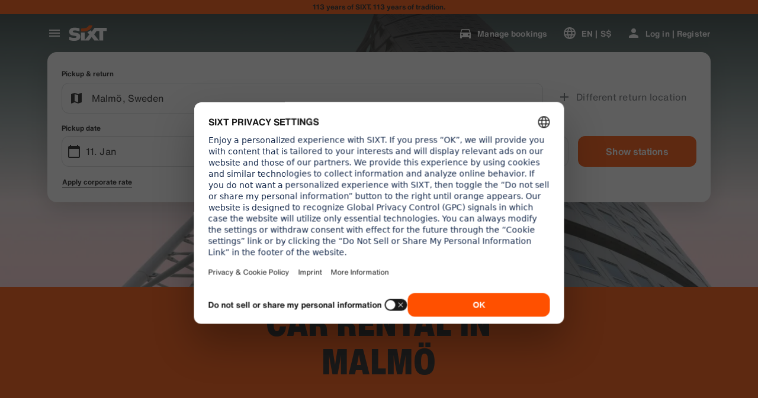

--- FILE ---
content_type: application/javascript
request_url: https://www.sixt.com.sg/sitegen/svg323.16ac972bdd165f97.js
body_size: 543
content:
"use strict";(self.webpackChunk_sixt_web_sitegen_stationfinder=self.webpackChunk_sixt_web_sitegen_stationfinder||[]).push([["20283"],{11058:function(e,n,t){t.r(n),t.d(n,{default:()=>s});var i,l=t(28552);function r(){return(r=Object.assign?Object.assign.bind():function(e){for(var n=1;n<arguments.length;n++){var t=arguments[n];for(var i in t)({}).hasOwnProperty.call(t,i)&&(e[i]=t[i])}return e}).apply(null,arguments)}let s=function(e){return l.createElement("svg",r({xmlns:"http://www.w3.org/2000/svg",fill:"none",viewBox:"0 0 40 40"},e),i||(i=l.createElement("path",{fill:"#191919",fillRule:"evenodd",d:"M1.668 6.668v5h10V8.332H30v3.336H13.332v10h10V25h-15v10h20v3.332h10v-10h-10v3.336H11.668v-3.336h15v-10h-10V15h16.664V5H11.668V1.668h-10zm0 0",clipRule:"evenodd"})))}}}]);
//# sourceMappingURL=svg323.16ac972bdd165f97.js.map

--- FILE ---
content_type: application/javascript
request_url: https://www.sixt.com.sg/sitegen/svg243.b7ba6607d09318c2.js
body_size: 1205
content:
"use strict";(self.webpackChunk_sixt_web_sitegen_stationfinder=self.webpackChunk_sixt_web_sitegen_stationfinder||[]).push([["3197"],{17375:function(e,t,l){l.r(t),l.d(t,{default:()=>d});var n,r,c,o,a,i=l(28552);function s(){return(s=Object.assign?Object.assign.bind():function(e){for(var t=1;t<arguments.length;t++){var l=arguments[t];for(var n in l)({}).hasOwnProperty.call(l,n)&&(e[n]=l[n])}return e}).apply(null,arguments)}let d=function(e){return i.createElement("svg",s({xmlns:"http://www.w3.org/2000/svg",fill:"none",viewBox:"0 0 48 48"},e),n||(n=i.createElement("path",{fill:"#191919",d:"M0 0h48v48H0z"})),r||(r=i.createElement("g",{fillRule:"evenodd",clipRule:"evenodd"},i.createElement("path",{fill:"#F5F5F5",d:"M6.05 23.68c-.425.396-.964.57-1.826.57h-.358v-4.736h.358c.862 0 1.38.162 1.825.578.459.43.734 1.095.734 1.782 0 .69-.275 1.378-.734 1.805zM4.49 18.3H2.534v7.163H4.48c1.035 0 1.783-.258 2.438-.828a3.667 3.667 0 001.24-2.751c0-2.115-1.506-3.584-3.666-3.584zm4.282 0H10.1v7.163H8.772V18.3zm4.588 2.746c-.8-.308-1.035-.514-1.035-.9 0-.45.419-.792.994-.792.4 0 .728.168 1.078.577l.694-.954a2.897 2.897 0 00-2.006-.796c-1.21 0-2.13.882-2.13 2.048 0 .99.428 1.493 1.678 1.97.523.19.788.32.923.408.266.18.399.44.399.739 0 .582-.44 1.01-1.036 1.01-.634 0-1.147-.332-1.454-.957l-.859.872c.614.944 1.35 1.365 2.365 1.365 1.383 0 2.358-.97 2.358-2.353 0-1.14-.452-1.656-1.968-2.237zm2.387.838c0 2.106 1.578 3.738 3.608 3.738.572 0 1.063-.118 1.668-.417v-1.646c-.535.562-1.003.784-1.61.784-1.341 0-2.292-1.017-2.292-2.47 0-1.371.982-2.458 2.234-2.458.632 0 1.115.235 1.668.806v-1.645c-.584-.31-1.064-.437-1.64-.437-2.02 0-3.636 1.664-3.636 3.745zm16.071 1.226l-1.822-4.81h-1.453l2.897 7.344h.714l2.953-7.343h-1.442l-1.847 4.808zm3.893 2.353h3.779V24.25h-2.446v-1.934h2.353v-1.213h-2.353v-1.59h2.446V18.3h-3.78v7.163zm6.381-3.869h-.386v-2.166h.408c.833 0 1.279.366 1.279 1.064 0 .717-.446 1.102-1.3 1.102zm2.673-1.18c0-1.341-.878-2.114-2.416-2.114h-1.98v7.163h1.337v-2.88h.173l1.84 2.88h1.64l-2.15-3.019c1.005-.215 1.556-.934 1.556-2.03z"}),i.createElement("path",{fill:"url(#ico_discover_colored_dark_svg__ico_discover_colored_dark_svg__paint0_linear)",d:"M28.73 21.9c0 2.063-1.593 3.734-3.56 3.734-1.968 0-3.563-1.671-3.563-3.734 0-2.062 1.595-3.734 3.562-3.734 1.968 0 3.562 1.672 3.562 3.734z"}))),c||(c=i.createElement("path",{fill:"#F58220",fillRule:"evenodd",d:"M32.484 34.236C40.512 30.96 47.5 26.73 47.5 26.73V40H14s10-2.303 18.484-5.764z",clipRule:"evenodd"})),o||(o=i.createElement("path",{stroke:"#F5F5F5",strokeWidth:.5,d:"M.5 8h47v32H.5z"})),a||(a=i.createElement("defs",null,i.createElement("linearGradient",{id:"ico_discover_colored_dark_svg__ico_discover_colored_dark_svg__paint0_linear",x1:20.35,x2:25.22,y1:21.41,y2:26.68,gradientUnits:"userSpaceOnUse"},i.createElement("stop",{stopColor:"#952F0B"}),i.createElement("stop",{offset:.29,stopColor:"#D74D13"}),i.createElement("stop",{offset:1,stopColor:"#F6A031"})))))}}}]);
//# sourceMappingURL=svg243.b7ba6607d09318c2.js.map

--- FILE ---
content_type: application/javascript
request_url: https://www.sixt.com.sg/webapp/rent-search/245.51decd9c8760390b.js
body_size: 11248
content:
(self.webpackChunk_sixt_web_rent_search=self.webpackChunk_sixt_web_rent_search||[]).push([["245"],{39420:function(e){var t;t=function(){return function(e,t,i){t.prototype.isBetween=function(e,t,n,r){var o=i(e),a=i(t),l="("===(r=r||"()")[0],s=")"===r[1];return(l?this.isAfter(o,n):!this.isBefore(o,n))&&(s?this.isBefore(a,n):!this.isAfter(a,n))||(l?this.isBefore(o,n):!this.isAfter(o,n))&&(s?this.isAfter(a,n):!this.isBefore(a,n))}}},e.exports=t()},40809:function(e){var t;t=function(){return function(e,t,i){var n=t.prototype,r=function(e){return e&&(e.indexOf?e:e.s)},o=function(e,t,i,n,o){var a=e.name?e:e.$locale(),l=r(a[t]),s=r(a[i]),d=l||s.map(function(e){return e.slice(0,n)});if(!o)return d;var c=a.weekStart;return d.map(function(e,t){return d[(t+(c||0))%7]})},a=function(){return i.Ls[i.locale()]},l=function(e,t){return e.formats[t]||e.formats[t.toUpperCase()].replace(/(\[[^\]]+])|(MMMM|MM|DD|dddd)/g,function(e,t,i){return t||i.slice(1)})},s=function(){var e=this;return{months:function(t){return t?t.format("MMMM"):o(e,"months")},monthsShort:function(t){return t?t.format("MMM"):o(e,"monthsShort","months",3)},firstDayOfWeek:function(){return e.$locale().weekStart||0},weekdays:function(t){return t?t.format("dddd"):o(e,"weekdays")},weekdaysMin:function(t){return t?t.format("dd"):o(e,"weekdaysMin","weekdays",2)},weekdaysShort:function(t){return t?t.format("ddd"):o(e,"weekdaysShort","weekdays",3)},longDateFormat:function(t){return l(e.$locale(),t)},meridiem:this.$locale().meridiem,ordinal:this.$locale().ordinal}};n.localeData=function(){return s.bind(this)()},i.localeData=function(){var e=a();return{firstDayOfWeek:function(){return e.weekStart||0},weekdays:function(){return i.weekdays()},weekdaysShort:function(){return i.weekdaysShort()},weekdaysMin:function(){return i.weekdaysMin()},months:function(){return i.months()},monthsShort:function(){return i.monthsShort()},longDateFormat:function(t){return l(e,t)},meridiem:e.meridiem,ordinal:e.ordinal}},i.months=function(){return o(a(),"months")},i.monthsShort=function(){return o(a(),"monthsShort","months",3)},i.weekdays=function(e){return o(a(),"weekdays",null,null,e)},i.weekdaysShort=function(e){return o(a(),"weekdaysShort","weekdays",3,e)},i.weekdaysMin=function(e){return o(a(),"weekdaysMin","weekdays",2,e)}}},e.exports=t()},96423:function(e){var t;t=function(){return function(e,t){t.prototype.weekday=function(e){var t=this.$locale().weekStart||0,i=this.$W,n=(i<t?i+7:i)-t;return this.$utils().u(e)?n:this.subtract(n,"day").add(e,"day")}}},e.exports=t()},84781:function(e,t,i){var n=i(80229);e.exports=function(e){return"function"==typeof e?e:n}},93170:function(e,t,i){var n=i(18509),r=i(84781),o=i(96843),a=Math.min;e.exports=function(e,t){if((e=o(e))<1||e>0x1fffffffffffff)return[];var i=0xffffffff,l=a(e,0xffffffff);t=r(t),e-=0xffffffff;for(var s=n(l,t);++i<e;)t(i);return s}},99558:function(e,t,i){var n=i(29153),r=1/0;e.exports=function(e){return e?(e=n(e))===r||e===-r?(e<0?-1:1)*17976931348623157e292:e==e?e:0:0===e?e:0}},96843:function(e,t,i){var n=i(99558);e.exports=function(e){var t=n(e),i=t%1;return t==t?i?t-i:t:0}},98605:function(e,t,i){"use strict";i.d(t,{b:()=>o});var n=i(80982),r=i(85412);let o=(e,t)=>{(0,n.useEffect)(()=>{(0,r.G)(e,t)},[e,t])}},58870:function(e,t,i){"use strict";i.d(t,{E:()=>p});var n=i(31549),r=i(98716),o=i(40096),a=i.n(o),l=i(33391),s=i(22619),d=i(71230),c=i(50418),u=i(89500),f=i(20753);let m=a()(d.t).withConfig({componentId:"rs__sc-8239536e-0"})(["margin-left:",";"],(0,u.W)("3xs")),h=a().div.withConfig({componentId:"rs__sc-8239536e-1"})(["height:",";width:100%;display:flex;justify-content:center;align-items:center;position:absolute;bottom:0;border-top:1px solid ",";background-color:",";z-index:1;padding:0 ",";@media ","{position:relative;}"],(0,f.h)(42),(0,c.$)(l.h.Tertiary,.35),(0,c.$)(l.h.Container1),(0,u.W)("2xs"),s.f.Medium),p=e=>{let{label:t}=e;return(0,n.jsxs)(h,{children:[(0,n.jsx)(r.G,{src:"noise_control_off",kind:"positive",size:16}),(0,n.jsx)(m,{text:t,type:"copySmall23"})]})}},27283:function(e,t,i){"use strict";i.r(t),i.d(t,{DatePicker:()=>tM}),i(11523),i(92362),i(11201),i(75073);var n,r=i(31549),o=i(80982),a=i(84878),l=i(98605),s=i(2354),d=i(54457),c=i(52652);i(86970);var u=i(93170),f=i.n(u),m=i(28977),h=i.n(m);i(94546),i(46932);var p=i(29282),g=i(39420);let v=i.n(g)();var x=i(85557),y=i(94905),b=i(40809);let C=i.n(b)();var k=i(41119),w=i(96423);let _=i.n(w)();var D=i(40096),S=i.n(D),j=i(33391),T=i(22619),M=i(50418),P=i(89500),R=i(20753),I=i(71230);let F=S().div.withConfig({componentId:"rs__sc-da023dd7-0"})(["width:-moz-available;width:fill-available;padding:0;margin:0 auto;@media ","{&:not(:last-of-type){padding-right:",";}&:nth-of-type(2){padding-top:0;}}"],T.f.Medium,(0,P.W)("m")),W=S().time.withConfig({componentId:"rs__sc-da023dd7-1"})(["display:flex;justify-content:center;position:sticky;top:0;z-index:1;background-color:",";padding:"," 0;@media ","{background-color:unset;z-index:unset;padding-bottom:0;position:inherit;}"],(0,M.$)(j.h.Canvas1),(0,P.W)("2xs"),T.f.Medium),E=S().div.withConfig({componentId:"rs__sc-da023dd7-2"})(["display:flex;justify-content:center;margin:"," 0;"],(0,P.W)("4xs")),B=S()(I.t).withConfig({componentId:"rs__sc-da023dd7-3"})(["flex-basis:",";text-align:right;@media ","{text-align:center;position:inherit;}"],(0,R.h)(336),T.f.Medium),A=function(){let e=!(arguments.length>0)||void 0===arguments[0]||arguments[0],t=arguments.length>1&&void 0!==arguments[1]?arguments[1]:200,i=arguments.length>2?arguments[2]:void 0,n=arguments.length>3?arguments[3]:void 0;if("scrollBehavior"in document.documentElement.style)(n||window).scrollTo({top:null!=i?i:0,behavior:"smooth"});else{let r=null,o=()=>{let a=document.documentElement.scrollTop||document.body.scrollTop;if((e?a>(null!=i?i:0):a<=(null!=i?i:document.documentElement.scrollHeight-document.documentElement.clientHeight))&&a!==r){requestAnimationFrame(o);let i=e?a-t:a+t;n?n.scrollTo(0,i):scrollTo(0,i),r=a}};o()}},O=function(e){let t=arguments.length>1&&void 0!==arguments[1]?arguments[1]:"smooth",i=arguments.length>2?arguments[2]:void 0,n=arguments.length>3&&void 0!==arguments[3]?arguments[3]:200,r=document.documentElement.scrollTop||document.body.scrollTop;if("scrollBehavior"in document.documentElement.style||"auto"===t)e.scrollIntoView({behavior:t});else{let t=e.getBoundingClientRect().top;A(t<r,n,t,i)}};var H=i(17990),U=i(64121),$=i(3284),z=i(98716),L=i(62100);let N=(0,D.css)(["z-index:10;",";",""],(0,U.qR)("m"),(0,$.j4)()),q=S().div.withConfig({componentId:"rs__sc-b876debb-0"})(["display:inline-flex;flex-basis:",";min-width:",";position:relative;"],(0,R.h)(48),(0,R.h)(28)),Y=S().time.withConfig({componentId:"rs__sc-b876debb-1"})(["padding-top:100%;width:100%;position:relative;z-index:0;"]),G=S().button.withConfig({componentId:"rs__sc-b876debb-2"})(["display:flex;align-items:center;justify-content:center;position:absolute;top:0;left:0;width:100%;height:100%;"," color:",";"," "," "," "," "," &:hover{","}&:active{opacity:0.6;}"," "," :focus-visible{",";}@supports not selector(:focus-visible){",";}"],e=>{let{isDisabledStyle:t}=e;return!t&&(0,D.css)(["",""],(0,L.n)("copyMediumHeavy"))},(0,M.$)(j.h.Primary),e=>{let{isSelected:t}=e;return t&&(0,D.css)(["background-color:",";"],(0,M.$)(j.h.Container2))},e=>{let{isToday:t}=e;return t&&(0,D.css)(["color:",";"],(0,M.$)(j.h.Brand))},e=>{let{isSelectionStart:t,text:i}=e;return t&&(0,D.css)(["color:",";background-color:",";&::after{all:inherit;background-color:",";content:'","';border-radius:"," 0 0 ",";}"],(0,M.$)(j.h.OnPrimary),(0,M.$)(j.h.Container2),(0,M.$)(j.h.Primary),i,(0,R.h)(12),(0,R.h)(12))},e=>{let{isSelectionEnd:t,text:i}=e;return t&&(0,D.css)(["color:",";background-color:",";&::after{all:inherit;background-color:",";border-radius:0 "," "," 0;content:'","';}"],(0,M.$)(j.h.OnPrimary),(0,M.$)(j.h.Container2),(0,M.$)(j.h.Primary),(0,R.h)(12),(0,R.h)(12),i)},e=>{let{isSelectionStart:t,isSelectionEnd:i}=e;return t&&i&&(0,D.css)(["&::after{border-radius:",";}"],(0,R.h)(12))},e=>{let{isSelectionStart:t,isSelectionEnd:i,isToday:n,doesBrowserSupportsHover:r}=e;return!(t||i)&&r&&(0,D.css)(["",";border:1px solid ",";"],(0,U.qR)("m"),(0,M.$)(n?j.h.Brand:j.h.Primary))},e=>{let{isDisabledStyle:t}=e;return t&&(0,D.css)(["",";color:",";"],(0,L.n)("copyMedium23"),(0,M.$)(j.h.Tertiary))},e=>{let{isInCurrentMonth:t,isDisabledStyle:i}=e;return!t&&i&&(0,D.css)(["opacity:0;"])},N,N),K=S()(z.G).withConfig({componentId:"rs__sc-b876debb-3"})(["position:absolute;bottom:0;z-index:2;"]),V=window.matchMedia("(hover: hover) and (pointer: fine)").matches,Z=e=>{let{date:t,isDisabled:i=!1,isSelected:n=!1,onClick:a,onMouseEnter:l,className:s,isSelectionStart:d=!1,isSelectionEnd:u=!1,isToday:f=!1,isInCurrentMonth:m=!0,hasDotIndicator:h=!1}=e,{biggerThanMedium:p}=(0,c.N)(),g=(0,o.useRef)(!1);return(0,r.jsx)(q,{children:(0,r.jsx)(Y,{dateTime:t.format("YYYY-MM-DD"),onMouseEnter:()=>{!g.current&&m&&l(i?null:t)},children:(0,r.jsxs)(G,{translate:"no",type:"button",disabled:(p||!m)&&i,isDisabledStyle:i,onClick:()=>{a(t,i)},className:s,isSelected:n,isToday:f,isSelectionStart:d,isSelectionEnd:u,isInCurrentMonth:m,onTouchEnd:()=>{g.current=!0},doesBrowserSupportsHover:V,text:t.format("D"),children:[t.format("D"),h&&(0,r.jsx)(K,{src:"noise_control_off",kind:"positive",size:12})]})})})};var Q=i(11207);let J=S().div.withConfig({componentId:"rs__sc-78e86df9-0"})([""," position:absolute;margin-top:-",";left:0;width:100%;display:flex;justify-content:center;background-color:",";z-index:2;@media ","{margin-top:0;background-color:unset;z-index:unset;padding-bottom:0;position:relative;}"],(0,Q.NA)({}),(0,P.W)("2xl"),(0,M.$)(j.h.Canvas1),T.f.Medium),X=S().abbr.withConfig({componentId:"rs__sc-78e86df9-1"})(["text-decoration:none;display:flex;flex-basis:",";min-width:",";"],(0,R.h)(48),(0,R.h)(28)),ee=S().span.withConfig({componentId:"rs__sc-78e86df9-2"})(["padding-top:100%;width:100%;position:relative;"]),et=S()(I.t).attrs({translate:"no"}).withConfig({componentId:"rs__sc-78e86df9-3"})(["position:absolute;top:0;left:0;width:100%;height:100%;display:flex;justify-content:center;align-items:center;"]);h().extend(C),h().extend(_),h().extend(k.Z);let ei=()=>{let e=h().weekdays(!0),t=h().weekdaysMin(!0);return(0,r.jsx)(J,{children:t.map((t,i)=>(0,r.jsx)(X,{title:e[i],children:(0,r.jsx)(ee,{children:(0,r.jsx)(et,{kind:j.h.Secondary,text:t.toUpperCase(),type:"copyMedium23"})})},t))})};h().extend(C),h().extend(_),h().extend(k.Z),h().extend(x.Z),h().extend(y.Z),h().extend(v);let en=e=>{let t=e.year(),i=e.daysInMonth(),n=[[]],r=0,o=h()().localeData().firstDayOfWeek();f()(i,a=>{let l=h()(new Date(t,e.month(),a+1)),s=l.day();n[r].push(l),s===(6+o)%7&&a!==i-1&&(r+=1,n.push([]))});let a=n.length,l=n[0];if(7!==l.length){let e=7-l.length,t=l[0];f()(e,e=>{let i=t.clone().startOf("week").add(e,"day");l.splice(e,0,i)})}let s=n[a-1];if(7!==s.length){let e=7-s.length,t=s.length,i=s[t-1];f()(e,e=>{let t=i.clone().add(e+1,"day");s.push(t)})}return n},er=e=>{let{currentDate:t,startDay:i,setStartDay:n,endDay:a,setEndDay:l,hoveredDay:s,setHoveredDay:d,disablePast:u=!0,holidayDates:f=[],snake:m,hasRangeStarted:g,setHasRangeStarted:v,shouldDisableDay:x,currentSelection:y,index:b,onDateClick:C,indicatorConfig:k}=e,w=(null==t?void 0:t.isValid())?t:h()(),_=(0,o.useMemo)(()=>w.clone().add(b,"month"),[w,b]),D=_.locale(h().locale()),[S,j]=(0,o.useState)("auto"),T=h()(),M=_.year(),{biggerThanMedium:P}=(0,c.N)(),R=(0,o.useRef)(null),[I,A]=(0,o.useState)([]),[U,$]=(0,p.XI)();(0,o.useEffect)(()=>{!P&&(i&&h()(_).isSame(i,"month")&&R.current&&O(R.current,S),"auto"===S&&j("smooth"))},[P,i]);let z=e=>!!(i&&a&&e.isSame(s))&&!e.isBetween(i,a,"date","[]")||void 0!==i&&(a?i&&e.isBetween(i,a,"date","[]"):!!s&&!a&&i&&e.isSameOrAfter(i,"date")&&e.isSameOrBefore(s)),L=e=>{m&&d(e&&!(e.isSameOrAfter(i)&&e.isSameOrBefore(a))?e:null)},N=e=>{i&&a&&"end"!==y?(n(e),a.isBefore(e)&&l(),d(null),v(!1)):i&&e.isSameOrAfter(i)?(l(e),v(!0)):(n(e),l(),v(!1))},q=e=>{i&&e.isSameOrAfter(i)&&g?(l(e),v(!1)):(n(e),(null==a?void 0:a.isBefore(e))&&l(),v(!0))},Y=(0,o.useMemo)(()=>en(_),[_]),G=(0,o.useCallback)((e,t)=>{let i=[];Y.forEach(n=>{n.forEach(n=>{(null==x?void 0:x(n,e,t))&&i.push(n)})}),A(i)},[Y,x]),K=(e,t)=>{if(!t){let t=e.clone();m?N(t):q(t),a||G(!0,t)}null==C||C(e,t,y)};return(0,o.useEffect)(()=>{x&&Y.length&&G("end"===y)},[Y,y,G,x]),(0,o.useEffect)(()=>{U||d(null)},[U]),(0,r.jsxs)(F,{ref:R,...$,children:[(0,r.jsx)(W,{dateTime:D.format("YYYY-MM"),children:(0,r.jsx)(B,{kind:"primary",text:"".concat(D.format("MMMM")," ").concat(M),type:"titleSmallHeavy"})}),P&&(0,r.jsx)(ei,{}),(0,r.jsx)("div",{role:"rowgroup",children:Y.map((e,t)=>(0,r.jsx)(E,{role:"row",children:e.map((e,t)=>{let n=e.isSame(T,"day"),o=i&&e.isSame(i)||!i&&s&&e.isSame(s)||!1,l=a&&e.isSame(a)||i&&!a&&s&&e.isSame(s)&&s.isSameOrAfter(i)||!1,d=!o&&!l&&i&&a&&s&&e.isSame(s),c=d&&(e.isBefore(i)||"start"===y)||!1,m=d&&"end"===y&&e.isAfter(a)||!1,h=e.month()===_.month(),p=u&&e.isBefore(T)&&!n||!h||void 0!==f.find(t=>t.isSame(e))||(null==I?void 0:I.includes(e)),g=(0,H.$)(e,k)&&!p;return(0,r.jsx)(Z,{date:e,isToday:n,isSelectionStart:o,isSelectionEnd:l,isDisabled:p,onMouseEnter:L,isSelected:z(e)||m||c,onClick:K,isInCurrentMonth:h,hasDotIndicator:g},t)})},t))})]})};var eo=i(54043);let ea=(0,D.css)(["position:'absolute';top:0;display:none;@media ","{display:block;}"],T.f.Medium),el=S()(eo.Y).withConfig({componentId:"rs__sc-84251da6-0"})(["",";right:0;"],ea),es=S()(eo.Y).withConfig({componentId:"rs__sc-84251da6-1"})(["",";left:0;"],ea),ed=S().div.withConfig({componentId:"rs__sc-84251da6-2"})(["position:relative;background-color:",";overflow:auto;-webkit-overflow-scrolling:touch;overscroll-behavior:contain;height:100%;> div{user-select:none;}@media ","{","}"],(0,M.$)(j.h.Canvas1),T.f.Medium,e=>{let{enableMobileView:t}=e;return!t&&(0,D.css)(["display:flex;overflow:unset;height:unset;margin-top:0;"])}),ec=S().div.withConfig({componentId:"rs__sc-84251da6-3"})(["padding-top:",";height:100%;@media ","{padding-top:0;height:unset;}"],(0,P.W)("2xl"),T.f.Medium),eu=(e,t)=>{let i=(0,o.useRef)(!1);(0,o.useEffect)(()=>{i.current?e():i.current=!0},t)};var ef=i(21699);let em=h()(),eh=e=>{let{day:t,numberOfMonths:i=1,holidays:n=[],onDateChange:a,pickupDay:l,returnDay:s,snake:d=!0,hasNavigation:u=!1,maxMonths:m=12,shouldDisableDay:p,currentSelection:g,onDateClick:v,isSingleDaySelection:x=!1,enableMobileView:y=!1,indicatorConfig:b,disablePast:C}=e,{biggerThanMedium:k}=(0,c.N)(),[w,_]=(0,o.useState)(null==l?void 0:l.clone().hour(0).minute(0).second(0)),[D,S]=(0,o.useState)(k&&w||t&&h()(t)||h()()),[j,T]=(0,o.useState)(null==s?void 0:s.clone().hour(0).minute(0).second(0)),[M,P]=(0,o.useState)(null),[R,I]=(0,o.useState)(!!(w&&"end"===g)),F=(0,o.useRef)(null),W=e=>{let t;S(e>0?D.clone().add(1,"month"):D.clone().subtract(1,"month"))},E=(0,o.useMemo)(()=>n.map(e=>h()(e)),[n]),B=()=>{_(void 0),T(void 0),I(!1),P(null)};(0,o.useEffect)(()=>{l||B()},[l]),eu(()=>{a&&(x?a(w):w&&a(w,j))},[w,j]);let A=e=>{_(e),T(e)};return(0,ef.y)(F,!k),(0,r.jsxs)(ec,{children:[!k&&(0,r.jsx)(ei,{}),(0,r.jsxs)(ed,{ref:F,enableMobileView:y,children:[u&&(()=>{let e=0>=D.diff(em,"month")&&em.month()===D.month();return(0,r.jsx)(es,{onClick:()=>!e&&W(-1),icon:"chevron_left",ariaLabel:"Previous",isDisabled:e,rel:"noreferrer"})})(),f()(i,e=>(0,r.jsx)(er,{index:e,startDay:w,setStartDay:_,endDay:j,setEndDay:T,currentDate:D,setHoveredDay:P,hoveredDay:M,holidayDates:E,snake:!x&&d,hasRangeStarted:!x&&R,setHasRangeStarted:I,shouldDisableDay:p,currentSelection:g,onDateClick:x?A:v,indicatorConfig:b,disablePast:C},e)),u&&(()=>{let e=D.diff(em,"month")>m-i;return(0,r.jsx)(el,{onClick:()=>!e&&W(1),icon:"chevron_right",ariaLabel:"Next",isDisabled:e})})()]})]})};var ep=i(46481),eg=i(6173),ev=i(51498),ex=((n={}).x01="0.1",n.x02="0.2",n.x03="0.3",n.x05="0.5",n.x06="0.6",n.x08="0.8",n),ey=i(68459),eb=i(61505),eC=i(88231),ek=i(68947),ew=i(50010);S().div.withConfig({componentId:"rs__sc-4f74452f-0"})(["display:flex;height:100%;width:100%;justify-content:space-between;gap:",";"],(0,R.h)(20));let e_=S().div.withConfig({componentId:"rs__sc-4f74452f-1"})(["&&{",";padding-top:",";width:100%;@media ","{",";}@media ","{position:relative;"," "," top:0;}@media ","{","}}"],e=>{let{heightOfFooter:t,isTimePickerOverlay:i}=e;return(0,D.css)(["height:calc( 100% - "," );"],(0,R.h)(48+132*!!i+(null!=t?t:0)))},(0,P.W)("2xs"),T.f.Small,e=>{let{heightOfFooter:t,isTimePickerOverlay:i}=e;return(0,D.css)(["height:calc( 100% - "," );"],(0,R.h)(64+132*!!i+(null!=t?t:0)))},T.f.Medium,e=>{let{parentHeight:t,isTimePickerOverlay:i}=e;return(0,D.css)(["height:",";",""],i?"auto":"100%",i&&"\n                    max-height: calc(100vh - ".concat((0,R.h)(t||280),");\n                "))},e=>{let{isCampaignApplied:t}=e;return(0,D.css)(["padding:"," 0;"],t?"".concat((0,P.W)("s")," 0 0 0"):(0,P.W)("s"))},ek.t,e=>{let{parentHeight:t,isTimePickerOverlay:i}=e;return i&&(0,D.css)(["max-height:calc(100vh - ",");"],(0,R.h)(t||200))}),eD=S()(ev.u).withConfig({componentId:"rs__sc-4f74452f-2"})(["position:relative;height:100%;"," ",""],e=>{let{isTimePickerOverlay:t}=e;return t&&(0,D.css)(["text-align:left;"])},e=>{let{showCampaignLegend:t}=e;return t&&(0,D.css)(["> :first-child{max-height:calc(100% - ",");}"],(0,R.h)(42))}),eS=S().div.withConfig({componentId:"rs__sc-4f74452f-3"})(["position:relative;width:100%;padding:",";background-color:",";"," @media ","{padding:"," ",";}@media ","{padding:0;margin-bottom:",";min-width:",";}"],(0,P.W)("xs"),e=>{let{theme:t}=e;return t[j.h.Background]},e=>{let{theme:t}=e;return(0,D.css)(["box-shadow:0 0 "," ",";"],(0,R.h)(28),(0,eC.g)(t[j.h.BackgroundVariant],ex.x05))},T.f.Small,(0,P.W)("xs"),(0,P.W)("l"),T.f.Medium,(0,R.h)(24),(0,R.h)(160));S().div.withConfig({componentId:"rs__sc-4f74452f-4"})(["background-color:",";padding:",";"],e=>{let{theme:t}=e;return(0,eC.g)(t[j.h.Highlight],ex.x02)},(0,R.h)(8)),S().div.withConfig({componentId:"rs__sc-4f74452f-5"})(["display:flex;width:100%;justify-content:space-between;align-items:center;padding:0 "," 0 ",";"],(0,R.h)(20),(0,R.h)(8)),S().div.withConfig({componentId:"rs__sc-4f74452f-6"})(["padding:0 "," 0;width:100%;@media ","{width:50%;padding-top:0;}"],(0,R.h)(16),T.f.Large),S().div.withConfig({componentId:"rs__sc-4f74452f-7"})(["display:flex;align-items:center;min-height:",";"],(0,R.h)(16)),S()(ey.J).withConfig({componentId:"rs__sc-4f74452f-8"})(["margin-right:",";"],(0,R.h)(4));let ej=S().div.withConfig({componentId:"rs__sc-4f74452f-9"})(["display:flex;gap:",";width:100%;padding:0 ",";@media ","{padding:0 ",";}"],(0,P.W)("3xs"),(0,P.W)("xs"),T.f.Small,(0,P.W)("l")),eT=S()(ew.Y).withConfig({componentId:"rs__sc-4f74452f-10"})(["width:50%;"]),eM=S().div.withConfig({componentId:"rs__sc-4f74452f-11"})(["bottom:0;position:fixed;background:inherit;z-index:2;width:100%;border-top:1px solid ",";"],(0,M.$)(j.h.Tertiary)),eP=S().div.withConfig({componentId:"rs__sc-4f74452f-12"})(["padding:"," "," 0;display:flex;align-items:center;"],(0,P.W)("xs"),(0,P.W)("xs")),eR=S().div.withConfig({componentId:"rs__sc-4f74452f-13"})(["flex:0 0 ",";"],(0,R.h)(24)),eI=S()(I.t).withConfig({componentId:"rs__sc-4f74452f-14"})(["margin-left:",";text-align:left;"],(0,P.W)("xs")),eF=S()(eb.K).withConfig({componentId:"rs__sc-4f74452f-15"})(["height:100%;"]);var eW=i(87518);let eE=e=>{let{children:t,isTimePickerOverlay:i=!1,showCampaignLegend:n=!1}=e,{biggerThanMedium:a}=(0,c.N)(),l=(0,o.useRef)(null),{isDelColOverlay:s}=(0,eW.H)();return(0,o.useEffect)(()=>{var e;s&&a&&(null===(e=l.current)||void 0===e?void 0:e.scrollHeight)&&l.current.scrollIntoView()},[s,a]),(0,r.jsx)(eD,{isTimePickerOverlay:i,showCampaignLegend:n,ref:l,children:t})};var eB=i(84077),eA=i(28114),eO=i(87921),eH=i(92446),eU=i(30558),e$=i(76480),ez=i(34436),eL=i(74712);let eN=(0,o.memo)(e=>{let{isSelectedDatesCleared:t}=e,i=(0,eg.useRentSearchTranslation)(),{formValues:n,overlayWithDirection:l,setOverlayWithDirection:d}=(0,eO.w)(),{direction:c,activeOverlay:u}=l,{formats:f,isDelColOverlay:m}=(0,eW.H)(),{removeSnackbarMessage:h}=(0,ep.Kn)(),{isForRequest:p,heightOfFooter:g,setHeightOfFooter:v}=(0,eA.P)(),x=e$.d.formatDatePerLocaleForFormInputs(n,(0,ez.i)(f.nameDate)),y=(0,eL.R)(x.pickupDate),b=(0,eL.R)(x.returnDate),C=(0,o.useMemo)(()=>u===eU.F.Date?!t&&(c===a.C.Pickup?!!y.date:!!b.date):c===a.C.Pickup?!!y.time:!!b.time,[y,b,u,c,t]);return(0,r.jsxs)(eM,{ref:e=>{if(e){let t=e.clientHeight;t!==g&&v(t)}},children:[u===eU.F.Time&&p&&(0,r.jsxs)(eP,{children:[(0,r.jsx)(eR,{children:(0,r.jsx)(z.G,{src:"car_crash"})}),(0,r.jsx)(eI,{type:"copyMedium23",text:i.RequestInfo})]}),(0,r.jsx)(eS,{children:(0,r.jsx)(eB.G,{...(0,s.B)("rent-search-date-picker-submit-button"),onClick:()=>{let e={direction:c,activeOverlay:u};if(u===eU.F.Date)h(),y.date&&b.date&&c===a.C.Pickup?e.activeOverlay=eU.F.Time:(e.direction=c===a.C.Return?a.C.Pickup:a.C.Return,e.activeOverlay=c===a.C.Return?eU.F.Time:eU.F.Date);else if(u===eU.F.Time){let t=m?eU.F.Close:eU.F.SearchSummary;e.direction=c===a.C.Return?a.C.Pickup:a.C.Return,e.activeOverlay=c===a.C.Return?t:eU.F.Time,c===a.C.Return&&eH.W.setActive({formField:null})}d(e)},isDisabled:!C,text:i.ContinueButtonText})})]})});eN.displayName="DatePickerFooter";var eq=i(89429),eY=i(42498);let eG=e=>{let{onClearDate:t}=e,i=(0,eg.useRentSearchTranslation)(),{overlayWithDirection:n,setOverlayWithDirection:l}=(0,eO.w)(),{direction:s,activeOverlay:d,previousActiveOverlay:c}=n,{isDelColOverlay:u}=(0,eW.H)(),{removeSnackbarMessage:f}=(0,ep.Kn)(),m=(0,o.useMemo)(()=>d===eU.F.Time?s===a.C.Pickup?i.SelectPickupTime:i.SelectReturnTime:i.TripDates,[d,i,s]);return(0,r.jsx)(eY.D,{onLeadingActionClick:()=>{f();let e=u?eU.F.Close:null!=c?c:eU.F.SearchSummary;l({activeOverlay:e,direction:a.C.Pickup}),e===eU.F.Close&&eH.W.setIsInPreviewMode({isInPreviewMode:!0}),eH.W.setActive({formField:null})},leadingActionLabel:"Close location picker",title:m,titlePosition:"inside",trailingActions:d===eU.F.Date?(0,r.jsx)(eq.N,{icon:"close",isQuiet:!0,onClick:t,shouldLimitHeightToContent:!0,size:"large",text:i.Clear,type:"button"}):void 0})};var eK=i(33160);let eV=(0,o.memo)(()=>{let e=(0,eg.useRentSearchTranslation)(),{overlayWithDirection:t,setOverlayWithDirection:i,formValues:n}=(0,eO.w)(),{direction:o}=t,{pickupDateTime:l,returnDateTime:d}=(0,eK.x)(),{pickupDateCampaignEligibilityStatus:c,returnDateCampaignEligibilityStatus:u}=n,f=(e,t)=>{i({activeOverlay:"date"===e?eU.F.Date:eU.F.Time,direction:t})};return(0,r.jsxs)(ej,{children:[(0,r.jsx)(eT,{text:l,icon:{date:"calendar_today",time:"access_time"},label:e.PickUp,...(0,s.B)("rent-search-form-pickup-date-input-mweb"),activeField:o===a.C.Pickup?"time":null,onClick:e=>f(e,a.C.Pickup),campaignEligibilityStatus:c}),(0,r.jsx)(eT,{text:d,icon:{date:"calendar_today",time:"access_time"},label:e.Return,...(0,s.B)("rent-search-form-return-date-input-mweb"),activeField:o===a.C.Return?"time":null,onClick:e=>f(e,a.C.Return),campaignEligibilityStatus:u})]})});eV.displayName="DateTimeFields";var eZ=i(49255),eQ=i(41837),eJ=i(31057),eX=i(52612),e0=i(47598);let e1=S().div.withConfig({componentId:"rs__sc-4dbc33c2-0"})(["position:relative;input:focus-visible + label{","{","}}@supports not selector(:focus-visible){","{","}}input[type='checkbox']:disabled + label,input[type='radio']:disabled + label{cursor:not-allowed;}"],e0.Tz,(0,$.j4)(),e0.Tz,(0,$.j4)());var e2=i(91011),e4=i(40417);let e8=e=>{let{isDisabled:t=!1,isSelectedByDefault:i=!1,selectionMode:n="multi",name:o,id:a,value:l,...s}=e,{register:d,watch:c}=(0,eZ.useFormContext)(),u=Array.isArray(c(o))?c(o).includes(l):c(o)===l;return(0,r.jsxs)(e1,{children:[(0,r.jsx)(e2.w,{as:"input",type:"multi"===n?"checkbox":"radio",disabled:t,defaultChecked:i,...d(o),id:a,name:o,value:l}),(0,r.jsx)("label",{htmlFor:a,children:(0,r.jsx)(e4.M,{isDisabled:t,isSelected:u,...s})})]})};var e3=i(97928);let e5=S().div.withConfig({componentId:"rs__sc-afeb8968-0"})(["padding:0 "," ",";@media ","{padding:0 "," ",";}@media ","{padding:0;}"],(0,P.W)("xs"),(0,P.W)("xs"),T.f.Small,(0,P.W)("l"),(0,P.W)("xs"),T.f.Medium),e9=S()(e5).withConfig({componentId:"rs__sc-afeb8968-1"})([""]),e7=S().div.withConfig({componentId:"rs__sc-afeb8968-2"})(["display:flex;align-items:center;position:fixed;left:",";right:0;z-index:1;background-color:",";@media ","{position:inherit;justify-content:center;padding:0 "," ",";margin-bottom:",";border-bottom:1px solid ",";}"],(0,P.W)("xs"),(0,M.$)(j.h.Canvas1),T.f.Medium,(0,P.W)("xs"),(0,P.W)("s"),(0,P.W)("xs"),(0,M.$)(j.h.Canvas2)),e6=S().div.withConfig({componentId:"rs__sc-afeb8968-3"})(["display:flex;padding-top:",";@media ","{padding:0 "," ",";}"],(0,P.W)("3xs"),T.f.Medium,(0,P.W)("xs"),(0,P.W)("3xs")),te=S()(z.G).withConfig({componentId:"rs__sc-afeb8968-4"})(["margin-right:",";flex-shrink:0;display:block;margin-top:",";"],(0,P.W)("3xs"),(0,P.W)("5xs")),tt=S().div.withConfig({componentId:"rs__sc-afeb8968-5"})(["margin-bottom:",";@media ","{margin-bottom:",";}"],(0,P.W)("3xs"),T.f.Small,(0,P.W)("xs")),ti=S().div.withConfig({componentId:"rs__sc-afeb8968-6"})(["overflow:hidden;position:relative;display:grid;grid-row-gap:",";grid-column-gap:",";grid-template-columns:1fr 1fr;@media ","{grid-template-columns:1fr 1fr 1fr 1fr;}@media ","{grid-template-columns:1fr 1fr;}"],(0,P.W)("3xs"),(0,P.W)("3xs"),T.f.Small,T.f.Medium),tn=S().div.withConfig({componentId:"rs__sc-afeb8968-7"})(["text-align:center;width:100%;"]);S()(I.t).withConfig({componentId:"rs__sc-afeb8968-8"})(["margin-bottom:",";"],(0,P.W)("m"));let tr=S()(e5).withConfig({componentId:"rs__sc-afeb8968-9"})(["height:calc(100% - "," - ",");overflow:auto;overscroll-behavior:contain;& > *:not(:first-child){margin-top:",";margin-bottom:0;}@media ","{height:calc(100% - ",");& > *{margin:",";}}"],e=>{let{headerHeight:t}=e;return(0,R.h)(null!=t?t:0)},(0,P.W)("s"),(0,P.W)("xs"),T.f.Medium,e=>{let{headerHeight:t}=e;return(0,R.h)(null!=t?t:0)},(0,P.W)("xs")),to=S().div.withConfig({componentId:"rs__sc-afeb8968-10"})(["width:100%;"]),ta=e=>{let{timeSlot:t,requestInfo:i,requestLabel:n,name:a,getParentBoundingClientRect:l,onCheckActiveTimeChipOutOfViewport:s}=e,{displayTime:d,processTime:u,isDisabled:f,operationType:m}=t,h="onRequest"===m,p=h?n:"",g=(0,o.useRef)(null),{biggerThanSmall:v}=(0,c.N)(),{watch:x}=(0,eZ.useFormContext)(),y=Array.isArray(x(a))?x(a).includes(d):x(a)===d;return(0,o.useEffect)(()=>{if(y&&g.current&&s){let e=l();if(e){let{top:t,bottom:i,scrollTop:n}=null!=e?e:{top:0,scrollTop:0},r=g.current.getBoundingClientRect();(r.top>i||r.top<t)&&s(r.top-t+n)}}},[y,s,l]),(0,r.jsx)(to,{ref:g,children:(0,r.jsx)(eX.M,{condition:!!h&&v&&!f,wrapper:e=>(0,r.jsx)(e3.t,{placement:"bottom",autoHide:!1,triggerAction:"hover",content:(0,r.jsx)(I.t,{text:i,type:"copyMedium23"}),children:e}),children:(0,r.jsx)(tn,{children:(0,r.jsx)(e8,{name:a,hint:p,hintKind:p?j.h.Secondary:void 0,id:u,value:d,label:d,selectionMode:"single",isDisabled:f,isInline:!1,fixedHeight:!0},u)})})})},tl=e=>{let{title:t,subTitle:i,timeSlotGroupList:n,...a}=e,{biggerThanMedium:l}=(0,c.N)(),s=(0,o.useRef)(null),[,d]=(0,p.tH)(s),u=(0,o.useRef)(null),f=()=>{var e,t,i;let n=null===(e=u.current)||void 0===e?void 0:e.getBoundingClientRect();return n?{top:n.top,bottom:n.bottom,scrollTop:null!==(i=null===(t=u.current)||void 0===t?void 0:t.scrollTop)&&void 0!==i?i:0}:void 0},m=e=>{u.current&&u.current.scrollTo({top:null!=e?e:0})};return(0,ef.y)(u,!l),(0,r.jsxs)(r.Fragment,{children:[!l&&(0,r.jsx)(eJ.S,{contrast:"low",size:"large"}),(0,r.jsxs)(e9,{ref:s,children:[(0,r.jsx)(e7,{children:l&&(0,r.jsx)(I.t,{type:"copyLargeHeavy",text:t})}),!!i&&(0,r.jsxs)(e6,{children:[(0,r.jsx)(te,{src:"access_time",size:16}),(0,r.jsx)(I.t,{text:i,type:"copyMedium23"})]})]}),(0,r.jsx)(tr,{ref:u,headerHeight:d,children:n.map((e,t)=>{let{groupLabel:i,timeSlotList:n}=e;return(0,r.jsx)(o.Fragment,{children:!!(null==n?void 0:n.length)&&(0,r.jsxs)("div",{children:[(0,r.jsx)(tt,{children:i&&(0,r.jsx)(I.t,{type:"copyMediumHeavy",text:i})}),(0,r.jsx)(ti,{children:n.map((e,t)=>(0,r.jsx)(ta,{timeSlot:e,getParentBoundingClientRect:f,onCheckActiveTimeChipOutOfViewport:m,...a},t))})]})},t)})})]})};var ts=i(68418),td=i(89368),tc=i(40999),tu=i(38259);let tf=e=>{var t;let{onChange:i}=e,n=(0,eZ.useForm)({mode:"onChange",defaultValues:{}}),l=(0,eg.useRentSearchTranslation)(),{formValues:s,overlayWithDirection:c}=(0,eO.w)(),{direction:u}=c,{pickupBranchInfo:f,returnBranchInfo:m}=(0,ts.B7)(),{setIsForRequest:p}=(0,eA.P)(),{pickupDate:g,returnDate:v}=s,x=e$.d.getDateFromString(g),y=e$.d.getDateFromString(v),b=u===a.C.Pickup?td.U.PickupTime:td.U.ReturnTime,C=(0,o.useMemo)(()=>u===a.C.Pickup?x:y,[u,x,y]);(0,o.useEffect)(()=>{if(C){let t=e$.d.getDisplayTimeFromDateAsString(C),i=e$.d.getProcessTimeFromDateAsString(C);if(n.getValues(b)!==t&&n.setValue(b,t),i){var e;p((null===(e=k.steps.find(e=>e.processTime===i))||void 0===e?void 0:e.operationType)==="onRequest")}}},[C]);let k=(0,o.useMemo)(()=>{let e;let t=(0,tu.u9)({direction:u,pickupDate:x,returnDate:u===a.C.Return?y:void 0,timeZone:null==f?void 0:f.timezoneId}),i=h()();return x&&(u!==a.C.Return||y)?e=e$.d.getAllBookableSlots(u,x,y,f,m,t):(e=e$.d.getAllBookableSlots(u,i,i,f,m,e$.d.getProcessTimeFromDateAsString(i.endOf("day")))).labels=["-"],e},[u,x,y,f,m]),w=(0,o.useMemo)(()=>{let e=[{slotGroup:"earlyMorning",label:l.TimeListEarlyMorning,startHour:0},{slotGroup:"morningAfternoon",label:l.TimeListMorningAfternoon,startHour:8},{slotGroup:"evening",label:l.TimeListEvening,startHour:17.5}];return(0,tu.Pn)({steps:k.steps,config:e})},[k,l]),_=(0,o.useMemo)(()=>{if((0,tc.A)(u,null==f?void 0:f.branchOperationalType))return"";let e=()=>{let e=u===a.C.Pickup&&(null==f?void 0:f.has24HPickup),t=u===a.C.Return&&(null==m?void 0:m.has24HReturn);return e||t?u===a.C.Pickup?l.Pickup24h:l.Return24h:null};return(()=>{let t=e();return t||"".concat(l.TimeListOpeningTimes,": ").concat(k.labels.join(", "))})()},[u,m,f,l,k]),D=u===a.C.Pickup&&eQ.$.getKeyBoxHint(null!==(t=null==f?void 0:f.hints)&&void 0!==t?t:[])||"";return(0,r.jsx)(d.E,{children:(0,r.jsx)(eF,{"data-form":"form",methods:n,onChange:()=>{var e;let t=u===a.C.Pickup?td.U.PickupTime:td.U.ReturnTime,r=n.getValues(t),o=null===(e=k.steps.find(e=>e.displayTime===r))||void 0===e?void 0:e.processTime;if(C){let e=e$.d.formatDateWithTime(o,C);e&&i(e,u)}},children:(0,r.jsx)(tl,{name:b,title:u===a.C.Pickup?l.SelectPickupTime:l.SelectReturnTime,subTitle:_,requestInfo:l.RequestInfo,keyBoxHint:D,requestLabel:l.OnRequest,keyBoxLabel:l.KeyboxPickupTimeslot,timeSlotGroupList:w})})})};var tm=i(61493),th=i(51835),tp=i(17447);let tg=e=>{let{campaignConfig:t}=(0,tm.K)(),{overlayWithDirection:i}=(0,eO.w)(),{activeOverlay:n,direction:r}=i;return(0,o.useMemo)(()=>{var i,o;let l=null!==(o=null==t?void 0:null===(i=t.campaign)||void 0===i?void 0:i.name)&&void 0!==o?o:"";if(n===eU.F.Date&&r===a.C.Pickup){let e=(0,tp.L_)(t);if(!e)return;return{name:l,datesInfo:e}}if(n===eU.F.Date&&r===a.C.Return){let i=(0,tp.FN)(t,e);if(!i)return;return{name:l,datesInfo:i}}},[t,n,r,e])};var tv=i(76835),tx=i(38122);let ty=()=>{let{addSnackbarMessage:e,removeSnackbarMessage:t}=(0,ep.Kn)(),i=(0,eg.useRentSearchTranslation)(),n=(e,t)=>{let n=h()();if(e.isBefore(n))return"";let r=(0,tx.z)(t);return e.isAfter(r,"day")?i.SearchErrorDateTooFar:i.SearchErrorBranchClosed};return{handleDateClick:(r,o,a)=>{if(t(),o){let t=n(r,"end"===a);t&&e({text:t,position:"bottom",offset:100,isDismissible:!0,closeButtonLabel:i.SearchErrorDismiss})}}}};var tb=i(65637),tC=i(36660);class tk extends tC.D{constructor(){super("scr_rac_funnel_offer_dmd_date_picker_show")}}var tw=i(64639),t_=i(25747),tD=i(3026),tS=i(56462);let tj=e=>[td.U.PickupTime,td.U.PickupDate,td.U.PickupLocation].includes(e)?a.C.Pickup:a.C.Return;var tT=i(58870);let tM=e=>{let{activeOverlay:t,parentHeight:i}=e,{biggerThanMedium:n,biggerThanLarge:u}=(0,c.N)(),{removeSnackbarMessage:f}=(0,ep.Kn)(),{isDelColOverlay:m,rent_search_prefill_dates_config:h,showInteractiveTimeCorrectionVariant:p}=(0,eW.H)(),{formValues:g,setFormValuesFromFields:v,overlayWithDirection:x,setOverlayWithDirection:y}=(0,eO.w)(),{direction:b,onOverlayUnLoad:C}=x,{pickupDate:k,returnDate:w}=g,_=e$.d.getDateFromString(k),D=e$.d.getDateFromString(w),{heightOfFooter:S}=(0,eA.P)(),{currentScreen:j,setBranchState:T}=(0,eO.w)();!function(e){let{activeOverlay:t}=e,{currentScreen:i}=(0,eO.w)();(0,o.useEffect)(()=>{if(i===t_.I.HomePage&&t===eU.F.Date){tw.O.send(new tk);return}},[i,t])}({activeOverlay:t});let{pickupBranchInfo:M,returnBranchInfo:P}=(0,ts.B7)(),R=(0,eg.useRentSearchTranslation)();(0,l.b)("rent-search",th.C.DatePickerReady);let[I,F]=(0,o.useState)(!1),W=tg(g.pickupDate),{campaignConfig:E}=(0,tm.K)(),B=(0,o.useRef)(null),A=(e,t)=>{var i,r;v(e);let o=null===(i=e.find(e=>e.field===td.U.PickupDate))||void 0===i?void 0:i.value,l=null===(r=e.find(e=>e.field===td.U.ReturnDate))||void 0===r?void 0:r.value,s={branchState:"Open",errorMessage:""};p&&(s=(0,tS.q)(null!=o?o:k,null!=l?l:w,R,M)),eH.W.setFields({values:e,branchOpeningState:s.branchState,formErrorMessage:s.errorMessage}),T(s);let d=null!==t?tj(t):a.C.Pickup,c=t===td.U.ReturnDate||t===td.U.PickupDate?eU.F.Date:eU.F.Time;null===t&&(c=n?eU.F.Close:eU.F.SearchSummary),y({activeOverlay:c,direction:d,...C&&c!==eU.F.Close?{onOverlayUnLoad:C}:{}}),c===eU.F.Close&&(null==C||C()),eH.W.setActive({formField:t})},O=(0,tv.c)(),H=I?void 0:_,U=I?void 0:D,$=n?u&&!m?3:2:15,z=(0,tb.c)(H),{handleDateClick:L}=ty();return(0,r.jsxs)(r.Fragment,{children:[!n&&(0,r.jsxs)(r.Fragment,{children:[(0,r.jsx)(eG,{onClearDate:()=>{f(),F(!0)}}),t===eU.F.Time&&(0,r.jsx)(eV,{})]}),(0,r.jsxs)(e_,{parentHeight:i,heightOfFooter:S,isTimePickerOverlay:t==eU.F.Time,isCampaignApplied:!!(null==W?void 0:W.name),...(0,s.B)(t===eU.F.Date?"rent-search-date-picker-overlay":"rent-search-time-picker-overlay"),children:[t===eU.F.Date&&(0,r.jsx)(eE,{showCampaignLegend:!!(null==W?void 0:W.name),children:(0,r.jsx)(d.E,{children:(0,r.jsxs)(r.Fragment,{children:[(0,r.jsx)(eh,{numberOfMonths:$,snake:n,hasNavigation:n,pickupDay:H,returnDay:U,onDateChange:(e,t)=>{var i,r;let o=_?e$.d.getProcessTimeFromDateAsString(_):e$.d.getDefaultTime({direction:a.C.Pickup,pickupDefaultTime:null==h?void 0:null===(i=h.variables)||void 0===i?void 0:i.pickup_time}),l=_&&B.current?B.current:null,s=D?e$.d.getProcessTimeFromDateAsString(D):l||e$.d.getDefaultTime({direction:a.C.Return,returnDefaultTime:null==h?void 0:null===(r=h.variables)||void 0===r?void 0:r.return_time}),d=e?e$.d.getDateTimeWithFactors(e,a.C.Pickup,o,M,!1,(0,tu.u9)({direction:a.C.Pickup,pickupDate:e,timeZone:null==M?void 0:M.timezoneId})):null,c=t?e$.d.getDateTimeWithFactors(t,a.C.Return,s,P,null==e?void 0:e.isSame(t,"day"),(0,tu.u9)({direction:a.C.Return,pickupDate:e,returnDate:t,timeZone:null==M?void 0:M.timezoneId})):null,u=null==d?void 0:d.dateTime,f=null==c?void 0:c.dateTime,m=(0,tp.ac)(e,E),p=(0,tp.k8)(t,E,u),g=E?{field:td.U.DateCampaignIneligibilityInfo,value:R.getDateCampaignInEligibilityInfo(E.campaign.name)}:null;if(u&&f){let e=[{field:td.U.PickupDate,value:u},{field:td.U.ReturnDate,value:f}];m&&e.push({field:td.U.PickupDateCampaignEligibilityStatus,value:m}),p&&e.push({field:td.U.ReturnDateCampaignEligibilityStatus,value:p}),g&&e.push(g),A(e,b===a.C.Return?n?null:td.U.PickupDate:td.U.ReturnDate),B.current=null}else if(u){let t=[];t.push({field:td.U.PickupDate,value:u}),m&&t.push({field:td.U.PickupDateCampaignEligibilityStatus,value:m}),g&&t.push(g),((null==D?void 0:D.isBefore(e))||b===a.C.Return)&&t.push({field:td.U.ReturnDate,value:""}),D&&(B.current=e$.d.getProcessTimeFromDateAsString(D),p&&t.push({field:td.U.ReturnDateCampaignEligibilityStatus,value:p})),A(t,td.U.ReturnDate)}e&&t&&F(!1),(0,tD.hw)(b,j,e,t)},currentSelection:b===a.C.Pickup?"start":"end",shouldDisableDay:O,holidays:z,onDateClick:L,maxMonths:15,indicatorConfig:null==W?void 0:W.datesInfo}),!!(null==W?void 0:W.name)&&(0,r.jsx)(tT.E,{label:R.getAvailableDates(W.name)})]})})}),t===eU.F.Time&&(0,r.jsx)(eE,{isTimePickerOverlay:!0,children:(0,r.jsx)(tf,{onChange:(e,t)=>{let i=[],r=t===a.C.Pickup;i.push({field:r?td.U.PickupDate:td.U.ReturnDate,value:e$.d.getStringFromDate(e)}),(0,tD.$e)(e,t,j),A(i,n?null:r?td.U.PickupTime:td.U.ReturnTime)}})})]}),!n&&(0,r.jsx)(eN,{isSelectedDatesCleared:I})]})}},51835:function(e,t,i){"use strict";i.d(t,{C:()=>r});var n,r=((n={}).DatePickerReady="DatePickerReady",n.SearchResultLocationReady="SearchResultLocationReady",n)},54457:function(e,t,i){"use strict";i.d(t,{E:()=>l});var n=i(31549),r=i(18251),o=i(76120),a=i(34637);let l=e=>{let{children:t}=e;return(0,n.jsx)(a.rz,{children:(0,n.jsx)(r.W,{theme:o.Q.Prime,children:t})})}}}]);
//# sourceMappingURL=245.51decd9c8760390b.js.map

--- FILE ---
content_type: application/javascript
request_url: https://www.sixt.com.sg/sitegen/svg358.deeff4ae9fcd9214.js
body_size: 602
content:
"use strict";(self.webpackChunk_sixt_web_sitegen_stationfinder=self.webpackChunk_sixt_web_sitegen_stationfinder||[]).push([["47278"],{63336:function(e,n,t){t.r(n),t.d(n,{default:()=>i});var l,r=t(28552);function a(){return(a=Object.assign?Object.assign.bind():function(e){for(var n=1;n<arguments.length;n++){var t=arguments[n];for(var l in t)({}).hasOwnProperty.call(t,l)&&(e[l]=t[l])}return e}).apply(null,arguments)}let i=function(e){return r.createElement("svg",a({xmlns:"http://www.w3.org/2000/svg",fill:"none",viewBox:"0 0 24 24"},e),l||(l=r.createElement("path",{fill:"#191919",fillRule:"evenodd",d:"M13.666 5.51l4.3-1.91h.213c3.33 0 5 .416 5 2 0 1.19-1.717 2.624-5.664 5.151L14.97 18.39l-5.028 1.676.955-6.205a2017.015 2017.015 0 01-2.012 1.006l-.197.097c-.018.01-.026.016-.063.03-2.455 1.227-5.069.103-6.355-2.518L1 9.356l2.005-1.972L6.18 8.98l1.066-.533-2.567-1.833V4.48L7.64 3l6.025 2.51zm4.723.09l-4.698 2.088-5.975-2.49-.928.465L11.11 8.75l-4.934 2.467-2.791-1.404.707 1.844c.797 1.62 2.246 2.243 3.638 1.547l.197-.074c-.197.07-.197.07-.121.038l.187-.093.75-.375c.667-.333 1.662-.832 2.986-1.496l1.731-.868-1.045 6.796.972-.325 2.454-7.362.3-.19C17.944 8.107 19.29 7.17 20.17 6.45c.299-.244.54-.46.719-.642-.541-.128-1.381-.2-2.5-.208z",clipRule:"evenodd"})))}},30127:function(e,n,t){t.r(n),t.d(n,{default:()=>i});var l,r=t(28552);function a(){return(a=Object.assign?Object.assign.bind():function(e){for(var n=1;n<arguments.length;n++){var t=arguments[n];for(var l in t)({}).hasOwnProperty.call(t,l)&&(e[l]=t[l])}return e}).apply(null,arguments)}let i=function(e){return r.createElement("svg",a({xmlns:"http://www.w3.org/2000/svg",viewBox:"0 0 24 24"},e),l||(l=r.createElement("path",{d:"M12 17.27L18.18 21l-1.64-7.03L22 9.24l-7.19-.61L12 2 9.19 8.63 2 9.24l5.46 4.73L5.82 21z"})))}}}]);
//# sourceMappingURL=svg358.deeff4ae9fcd9214.js.map

--- FILE ---
content_type: application/javascript
request_url: https://www.sixt.com.sg/webapp/rent-search/53473.46929bf5c83f846b.js
body_size: 5251
content:
(self.webpackChunk_sixt_web_rent_search=self.webpackChunk_sixt_web_rent_search||[]).push([["53473"],{52458:function(e){"use strict";var t=Object.getOwnPropertySymbols,r=Object.prototype.hasOwnProperty,n=Object.prototype.propertyIsEnumerable;e.exports=!function(){try{if(!Object.assign)return!1;var e=new String("abc");if(e[5]="de","5"===Object.getOwnPropertyNames(e)[0])return!1;for(var t={},r=0;r<10;r++)t["_"+String.fromCharCode(r)]=r;var n=Object.getOwnPropertyNames(t).map(function(e){return t[e]});if("0123456789"!==n.join(""))return!1;var o={};if("abcdefghijklmnopqrst".split("").forEach(function(e){o[e]=e}),"abcdefghijklmnopqrst"!==Object.keys(Object.assign({},o)).join(""))return!1;return!0}catch(e){return!1}}()?function(e,o){for(var i,a,c=function(e){if(null==e)throw TypeError("Object.assign cannot be called with null or undefined");return Object(e)}(e),u=1;u<arguments.length;u++){for(var s in i=Object(arguments[u]))r.call(i,s)&&(c[s]=i[s]);if(t){a=t(i);for(var l=0;l<a.length;l++)n.call(i,a[l])&&(c[a[l]]=i[a[l]])}}return c}:Object.assign},31772:function(e,t,r){"use strict";var n=r(25148);function o(){}function i(){}i.resetWarningCache=o,e.exports=function(){function e(e,t,r,o,i,a){if(a!==n){var c=Error("Calling PropTypes validators directly is not supported by the `prop-types` package. Use PropTypes.checkPropTypes() to call them. Read more at http://fb.me/use-check-prop-types");throw c.name="Invariant Violation",c}}function t(){return e}e.isRequired=e;var r={array:e,bigint:e,bool:e,func:e,number:e,object:e,string:e,symbol:e,any:e,arrayOf:t,element:e,elementType:e,instanceOf:t,node:e,objectOf:t,oneOf:t,oneOfType:t,shape:t,exact:t,checkPropTypes:i,resetWarningCache:o};return r.PropTypes=r,r}},7862:function(e,t,r){e.exports=r(31772)()},25148:function(e){"use strict";e.exports="SECRET_DO_NOT_PASS_THIS_OR_YOU_WILL_BE_FIRED"},70423:function(e,t,r){"use strict";r.r(t),r.d(t,{Helmet:()=>ee,default:()=>et});var n,o,i,a,c=r(7862),u=r.n(c),s=r(68716),l=r.n(s),f=r(48555),p=r.n(f),d=r(80982),T=r.n(d),y=r(52458),h=r.n(y),b={BODY:"bodyAttributes",HTML:"htmlAttributes",TITLE:"titleAttributes"},m={BASE:"base",BODY:"body",HEAD:"head",HTML:"html",LINK:"link",META:"meta",NOSCRIPT:"noscript",SCRIPT:"script",STYLE:"style",TITLE:"title"};Object.keys(m).map(function(e){return m[e]});var v={CHARSET:"charset",CSS_TEXT:"cssText",HREF:"href",HTTPEQUIV:"http-equiv",INNER_HTML:"innerHTML",ITEM_PROP:"itemprop",NAME:"name",PROPERTY:"property",REL:"rel",SRC:"src",TARGET:"target"},g={accesskey:"accessKey",charset:"charSet",class:"className",contenteditable:"contentEditable",contextmenu:"contextMenu","http-equiv":"httpEquiv",itemprop:"itemProp",tabindex:"tabIndex"},E=Object.keys(g).reduce(function(e,t){return e[g[t]]=t,e},{}),O=[m.NOSCRIPT,m.SCRIPT,m.STYLE],C="data-react-helmet",w="function"==typeof Symbol&&"symbol"==typeof Symbol.iterator?function(e){return typeof e}:function(e){return e&&"function"==typeof Symbol&&e.constructor===Symbol&&e!==Symbol.prototype?"symbol":typeof e},S=function(e,t){if(!(e instanceof t))throw TypeError("Cannot call a class as a function")},A=function(){function e(e,t){for(var r=0;r<t.length;r++){var n=t[r];n.enumerable=n.enumerable||!1,n.configurable=!0,"value"in n&&(n.writable=!0),Object.defineProperty(e,n.key,n)}}return function(t,r,n){return r&&e(t.prototype,r),n&&e(t,n),t}}(),P=Object.assign||function(e){for(var t=1;t<arguments.length;t++){var r=arguments[t];for(var n in r)Object.prototype.hasOwnProperty.call(r,n)&&(e[n]=r[n])}return e},j=function(e,t){if("function"!=typeof t&&null!==t)throw TypeError("Super expression must either be null or a function, not "+typeof t);e.prototype=Object.create(t&&t.prototype,{constructor:{value:e,enumerable:!1,writable:!0,configurable:!0}}),t&&(Object.setPrototypeOf?Object.setPrototypeOf(e,t):e.__proto__=t)},L=function(e,t){var r={};for(var n in e)!(t.indexOf(n)>=0)&&Object.prototype.hasOwnProperty.call(e,n)&&(r[n]=e[n]);return r},I=function(e,t){if(!e)throw ReferenceError("this hasn't been initialised - super() hasn't been called");return t&&("object"==typeof t||"function"==typeof t)?t:e},R=function(e){var t=!(arguments.length>1)||void 0===arguments[1]||arguments[1];return!1===t?String(e):String(e).replace(/&/g,"&amp;").replace(/</g,"&lt;").replace(/>/g,"&gt;").replace(/"/g,"&quot;").replace(/'/g,"&#x27;")},_=function(e){var t=M(e,m.TITLE),r=M(e,"titleTemplate");if(r&&t)return r.replace(/%s/g,function(){return Array.isArray(t)?t.join(""):t});var n=M(e,"defaultTitle");return t||n||void 0},k=function(e,t){return t.filter(function(t){return void 0!==t[e]}).map(function(t){return t[e]}).reduce(function(e,t){return P({},e,t)},{})},N=function(e,t,r){var n={};return r.filter(function(t){return!!Array.isArray(t[e])||(void 0!==t[e]&&q("Helmet: "+e+' should be of type "Array". Instead found type "'+w(t[e])+'"'),!1)}).map(function(t){return t[e]}).reverse().reduce(function(e,r){var o={};r.filter(function(e){for(var r=void 0,i=Object.keys(e),a=0;a<i.length;a++){var c=i[a],u=c.toLowerCase();-1!==t.indexOf(u)&&(r!==v.REL||"canonical"!==e[r].toLowerCase())&&(u!==v.REL||"stylesheet"!==e[u].toLowerCase())&&(r=u),-1!==t.indexOf(c)&&(c===v.INNER_HTML||c===v.CSS_TEXT||c===v.ITEM_PROP)&&(r=c)}if(!r||!e[r])return!1;var s=e[r].toLowerCase();return n[r]||(n[r]={}),o[r]||(o[r]={}),!n[r][s]&&(o[r][s]=!0,!0)}).reverse().forEach(function(t){return e.push(t)});for(var i=Object.keys(o),a=0;a<i.length;a++){var c=i[a],u=h()({},n[c],o[c]);n[c]=u}return e},[]).reverse()},M=function(e,t){for(var r=e.length-1;r>=0;r--){var n=e[r];if(n.hasOwnProperty(t))return n[t]}return null},x=(n=Date.now(),function(e){var t=Date.now();t-n>16?(n=t,e(t)):setTimeout(function(){x(e)},0)}),H=function(e){return clearTimeout(e)},D="undefined"!=typeof window?window.requestAnimationFrame&&window.requestAnimationFrame.bind(window)||window.webkitRequestAnimationFrame||window.mozRequestAnimationFrame||x:r.g.requestAnimationFrame||x,Y="undefined"!=typeof window?window.cancelAnimationFrame||window.webkitCancelAnimationFrame||window.mozCancelAnimationFrame||H:r.g.cancelAnimationFrame||H,q=function(e){return console&&"function"==typeof console.warn&&console.warn(e)},B=null,F=function(e,t){var r=e.baseTag,n=e.bodyAttributes,o=e.htmlAttributes,i=e.linkTags,a=e.metaTags,c=e.noscriptTags,u=e.onChangeClientState,s=e.scriptTags,l=e.styleTags,f=e.title,p=e.titleAttributes;W(m.BODY,n),W(m.HTML,o),K(f,p);var d={baseTag:X(m.BASE,r),linkTags:X(m.LINK,i),metaTags:X(m.META,a),noscriptTags:X(m.NOSCRIPT,c),scriptTags:X(m.SCRIPT,s),styleTags:X(m.STYLE,l)},T={},y={};Object.keys(d).forEach(function(e){var t=d[e],r=t.newTags,n=t.oldTags;r.length&&(T[e]=r),n.length&&(y[e]=d[e].oldTags)}),t&&t(),u(e,T,y)},U=function(e){return Array.isArray(e)?e.join(""):e},K=function(e,t){void 0!==e&&document.title!==e&&(document.title=U(e)),W(m.TITLE,t)},W=function(e,t){var r=document.getElementsByTagName(e)[0];if(r){for(var n=r.getAttribute(C),o=n?n.split(","):[],i=[].concat(o),a=Object.keys(t),c=0;c<a.length;c++){var u=a[c],s=t[u]||"";r.getAttribute(u)!==s&&r.setAttribute(u,s),-1===o.indexOf(u)&&o.push(u);var l=i.indexOf(u);-1!==l&&i.splice(l,1)}for(var f=i.length-1;f>=0;f--)r.removeAttribute(i[f]);o.length===i.length?r.removeAttribute(C):r.getAttribute(C)!==a.join(",")&&r.setAttribute(C,a.join(","))}},X=function(e,t){var r=document.head||document.querySelector(m.HEAD),n=r.querySelectorAll(e+"["+C+"]"),o=Array.prototype.slice.call(n),i=[],a=void 0;return t&&t.length&&t.forEach(function(t){var r=document.createElement(e);for(var n in t)if(t.hasOwnProperty(n)){if(n===v.INNER_HTML)r.innerHTML=t.innerHTML;else if(n===v.CSS_TEXT)r.styleSheet?r.styleSheet.cssText=t.cssText:r.appendChild(document.createTextNode(t.cssText));else{var c=void 0===t[n]?"":t[n];r.setAttribute(n,c)}}r.setAttribute(C,"true"),o.some(function(e,t){return a=t,r.isEqualNode(e)})?o.splice(a,1):i.push(r)}),o.forEach(function(e){return e.parentNode.removeChild(e)}),i.forEach(function(e){return r.appendChild(e)}),{oldTags:o,newTags:i}},V=function(e){return Object.keys(e).reduce(function(t,r){var n=void 0!==e[r]?r+'="'+e[r]+'"':""+r;return t?t+" "+n:n},"")},z=function(e,t,r,n){var o=V(r),i=U(t);return o?"<"+e+" "+C+'="true" '+o+">"+R(i,n)+"</"+e+">":"<"+e+" "+C+'="true">'+R(i,n)+"</"+e+">"},G=function(e){var t=arguments.length>1&&void 0!==arguments[1]?arguments[1]:{};return Object.keys(e).reduce(function(t,r){return t[g[r]||r]=e[r],t},t)},Q=function(e){var t=arguments.length>1&&void 0!==arguments[1]?arguments[1]:{};return Object.keys(e).reduce(function(t,r){return t[E[r]||r]=e[r],t},t)},J=function(e,t,r){var n,o=G(r,((n={key:t})[C]=!0,n));return[T().createElement(m.TITLE,o,t)]},Z=function(e,t,r){switch(e){case m.TITLE:return{toComponent:function(){return J(e,t.title,t.titleAttributes,r)},toString:function(){return z(e,t.title,t.titleAttributes,r)}};case b.BODY:case b.HTML:return{toComponent:function(){return G(t)},toString:function(){return V(t)}};default:return{toComponent:function(){return t.map(function(t,r){var n,o=((n={key:r})[C]=!0,n);return Object.keys(t).forEach(function(e){var r=g[e]||e;if(r===v.INNER_HTML||r===v.CSS_TEXT){var n=t.innerHTML||t.cssText;o.dangerouslySetInnerHTML={__html:n}}else o[r]=t[e]}),T().createElement(e,o)})},toString:function(){return t.reduce(function(t,n){var o=Object.keys(n).filter(function(e){return e!==v.INNER_HTML&&e!==v.CSS_TEXT}).reduce(function(e,t){var o=void 0===n[t]?t:t+'="'+R(n[t],r)+'"';return e?e+" "+o:o},""),i=n.innerHTML||n.cssText||"",a=-1===O.indexOf(e);return t+"<"+e+" "+C+'="true" '+o+(a?"/>":">"+i+"</"+e+">")},"")}}}},$=function(e){var t=e.baseTag,r=e.bodyAttributes,n=e.encode,o=e.htmlAttributes,i=e.linkTags,a=e.metaTags,c=e.noscriptTags,u=e.scriptTags,s=e.styleTags,l=e.title,f=e.titleAttributes;return{base:Z(m.BASE,t,n),bodyAttributes:Z(b.BODY,r,n),htmlAttributes:Z(b.HTML,o,n),link:Z(m.LINK,i,n),meta:Z(m.META,a,n),noscript:Z(m.NOSCRIPT,c,n),script:Z(m.SCRIPT,u,n),style:Z(m.STYLE,s,n),title:Z(m.TITLE,{title:void 0===l?"":l,titleAttributes:f},n)}},ee=(o=l()(function(e){var t;return{baseTag:(t=[v.HREF,v.TARGET],e.filter(function(e){return void 0!==e[m.BASE]}).map(function(e){return e[m.BASE]}).reverse().reduce(function(e,r){if(!e.length)for(var n=Object.keys(r),o=0;o<n.length;o++){var i=n[o].toLowerCase();if(-1!==t.indexOf(i)&&r[i])return e.concat(r)}return e},[])),bodyAttributes:k(b.BODY,e),defer:M(e,"defer"),encode:M(e,"encodeSpecialCharacters"),htmlAttributes:k(b.HTML,e),linkTags:N(m.LINK,[v.REL,v.HREF],e),metaTags:N(m.META,[v.NAME,v.CHARSET,v.HTTPEQUIV,v.PROPERTY,v.ITEM_PROP],e),noscriptTags:N(m.NOSCRIPT,[v.INNER_HTML],e),onChangeClientState:M(e,"onChangeClientState")||function(){},scriptTags:N(m.SCRIPT,[v.SRC,v.INNER_HTML],e),styleTags:N(m.STYLE,[v.CSS_TEXT],e),title:_(e),titleAttributes:k(b.TITLE,e)}},function(e){B&&Y(B),e.defer?B=D(function(){F(e,function(){B=null})}):(F(e),B=null)},$)(function(){return null}),a=i=function(e){function t(){return S(this,t),I(this,e.apply(this,arguments))}return j(t,e),t.prototype.shouldComponentUpdate=function(e){return!p()(this.props,e)},t.prototype.mapNestedChildrenToProps=function(e,t){if(!t)return null;switch(e.type){case m.SCRIPT:case m.NOSCRIPT:return{innerHTML:t};case m.STYLE:return{cssText:t}}throw Error("<"+e.type+" /> elements are self-closing and can not contain children. Refer to our API for more information.")},t.prototype.flattenArrayTypeChildren=function(e){var t,r=e.child,n=e.arrayTypeChildren,o=e.newChildProps,i=e.nestedChildren;return P({},n,((t={})[r.type]=[].concat(n[r.type]||[],[P({},o,this.mapNestedChildrenToProps(r,i))]),t))},t.prototype.mapObjectTypeChildren=function(e){var t,r,n=e.child,o=e.newProps,i=e.newChildProps,a=e.nestedChildren;switch(n.type){case m.TITLE:return P({},o,((t={})[n.type]=a,t.titleAttributes=P({},i),t));case m.BODY:return P({},o,{bodyAttributes:P({},i)});case m.HTML:return P({},o,{htmlAttributes:P({},i)})}return P({},o,((r={})[n.type]=P({},i),r))},t.prototype.mapArrayTypeChildrenToProps=function(e,t){var r=P({},t);return Object.keys(e).forEach(function(t){var n;r=P({},r,((n={})[t]=e[t],n))}),r},t.prototype.warnOnInvalidChildren=function(e,t){return!0},t.prototype.mapChildrenToProps=function(e,t){var r=this,n={};return T().Children.forEach(e,function(e){if(e&&e.props){var o=e.props,i=o.children,a=Q(L(o,["children"]));switch(r.warnOnInvalidChildren(e,i),e.type){case m.LINK:case m.META:case m.NOSCRIPT:case m.SCRIPT:case m.STYLE:n=r.flattenArrayTypeChildren({child:e,arrayTypeChildren:n,newChildProps:a,nestedChildren:i});break;default:t=r.mapObjectTypeChildren({child:e,newProps:t,newChildProps:a,nestedChildren:i})}}}),t=this.mapArrayTypeChildrenToProps(n,t)},t.prototype.render=function(){var e=this.props,t=e.children,r=P({},L(e,["children"]));return t&&(r=this.mapChildrenToProps(t,r)),T().createElement(o,r)},A(t,null,[{key:"canUseDOM",set:function(e){o.canUseDOM=e}}]),t}(T().Component),i.propTypes={base:u().object,bodyAttributes:u().object,children:u().oneOfType([u().arrayOf(u().node),u().node]),defaultTitle:u().string,defer:u().bool,encodeSpecialCharacters:u().bool,htmlAttributes:u().object,link:u().arrayOf(u().object),meta:u().arrayOf(u().object),noscript:u().arrayOf(u().object),onChangeClientState:u().func,script:u().arrayOf(u().object),style:u().arrayOf(u().object),title:u().string,titleAttributes:u().object,titleTemplate:u().string},i.defaultProps={defer:!0,encodeSpecialCharacters:!0},i.peek=o.peek,i.rewind=function(){var e=o.rewind();return e||(e=$({baseTag:[],bodyAttributes:{},encodeSpecialCharacters:!0,htmlAttributes:{},linkTags:[],metaTags:[],noscriptTags:[],scriptTags:[],styleTags:[],title:"",titleAttributes:{}})),e},a);ee.renderStatic=ee.rewind;let et=ee},68716:function(e,t,r){"use strict";var n=r(80982),o=n&&"object"==typeof n&&"default"in n?n.default:n;function i(e,t,r){return t in e?Object.defineProperty(e,t,{value:r,enumerable:!0,configurable:!0,writable:!0}):e[t]=r,e}var a=!!("undefined"!=typeof window&&window.document&&window.document.createElement);e.exports=function(e,t,r){if("function"!=typeof e)throw Error("Expected reducePropsToState to be a function.");if("function"!=typeof t)throw Error("Expected handleStateChangeOnClient to be a function.");if(void 0!==r&&"function"!=typeof r)throw Error("Expected mapStateOnServer to either be undefined or a function.");return function(c){if("function"!=typeof c)throw Error("Expected WrappedComponent to be a React component.");var u,s=[];function l(){u=e(s.map(function(e){return e.props})),f.canUseDOM?t(u):r&&(u=r(u))}var f=function(e){function t(){return e.apply(this,arguments)||this}t.prototype=Object.create(e.prototype),t.prototype.constructor=t,t.__proto__=e,t.peek=function(){return u},t.rewind=function(){if(t.canUseDOM)throw Error("You may only call rewind() on the server. Call peek() to read the current state.");var e=u;return u=void 0,s=[],e};var r=t.prototype;return r.UNSAFE_componentWillMount=function(){s.push(this),l()},r.componentDidUpdate=function(){l()},r.componentWillUnmount=function(){var e=s.indexOf(this);s.splice(e,1),l()},r.render=function(){return o.createElement(c,this.props)},t}(n.PureComponent);return i(f,"displayName","SideEffect("+(c.displayName||c.name||"Component")+")"),i(f,"canUseDOM",a),f}}}}]);
//# sourceMappingURL=53473.46929bf5c83f846b.js.map

--- FILE ---
content_type: application/javascript
request_url: https://www.sixt.com.sg/sitegen/svg199.c27bfcadb784a0cd.js
body_size: 510
content:
"use strict";(self.webpackChunk_sixt_web_sitegen_stationfinder=self.webpackChunk_sixt_web_sitegen_stationfinder||[]).push([["45837"],{94116:function(e,n,t){t.r(n),t.d(n,{default:()=>s});var l,i=t(28552);function r(){return(r=Object.assign?Object.assign.bind():function(e){for(var n=1;n<arguments.length;n++){var t=arguments[n];for(var l in t)({}).hasOwnProperty.call(t,l)&&(e[l]=t[l])}return e}).apply(null,arguments)}let s=function(e){return i.createElement("svg",r({xmlns:"http://www.w3.org/2000/svg",fill:"none",viewBox:"0 0 24 24"},e),l||(l=i.createElement("path",{fill:"#191919",fillRule:"evenodd",d:"M13.5 12L15 9H9l1.5 3h3zm-.5 2h-2v6h2v-6zM6 7h12l-3 6v9H9v-9L6 7zm2-5h2v4H8V2zm3 0h2v4h-2V2zm3 0h2v4h-2V2z",clipRule:"evenodd"})))}}}]);
//# sourceMappingURL=svg199.c27bfcadb784a0cd.js.map

--- FILE ---
content_type: application/javascript
request_url: https://www.sixt.com.sg/sitegen/svg78.52d5c7e54ff94ec5.js
body_size: 393
content:
"use strict";(self.webpackChunk_sixt_web_sitegen_stationfinder=self.webpackChunk_sixt_web_sitegen_stationfinder||[]).push([["81031"],{60887:function(e,n,t){t.r(n),t.d(n,{default:()=>i});var l,r=t(28552);function a(){return(a=Object.assign?Object.assign.bind():function(e){for(var n=1;n<arguments.length;n++){var t=arguments[n];for(var l in t)({}).hasOwnProperty.call(t,l)&&(e[l]=t[l])}return e}).apply(null,arguments)}let i=function(e){return r.createElement("svg",a({xmlns:"http://www.w3.org/2000/svg",fill:"none",viewBox:"0 0 40 40"},e),l||(l=r.createElement("path",{fill:"#191919",fillRule:"evenodd",d:"M7.823 10H38v15.693l-.649.243-3.425 1.285a3.501 3.501 0 01-6.781.279h-15.29a3.502 3.502 0 01-6.71 0H2v-6.914l.293-.293 2.355-2.355 2.924-7.31.251-.628zm-1.909 9.5L4 21.414V25.5h1.145a3.502 3.502 0 016.71 0h15.29a3.502 3.502 0 016.588-.343l2.267-.85V12H15v7.5H5.914zM13 12H9.177l-2.2 5.5H13V12zM8.5 25a1.5 1.5 0 100 3 1.5 1.5 0 000-3zm22 0a1.5 1.5 0 100 3 1.5 1.5 0 000-3z",clipRule:"evenodd"})))}},46747:function(e,n,t){t.r(n),t.d(n,{default:()=>i});var l,r=t(28552);function a(){return(a=Object.assign?Object.assign.bind():function(e){for(var n=1;n<arguments.length;n++){var t=arguments[n];for(var l in t)({}).hasOwnProperty.call(t,l)&&(e[l]=t[l])}return e}).apply(null,arguments)}let i=function(e){return r.createElement("svg",a({xmlns:"http://www.w3.org/2000/svg",viewBox:"0 0 24 24"},e),l||(l=r.createElement("path",{d:"M10 6L8.59 7.41 13.17 12l-4.58 4.59L10 18l6-6z"})))}}}]);
//# sourceMappingURL=svg78.52d5c7e54ff94ec5.js.map

--- FILE ---
content_type: application/javascript
request_url: https://www.sixt.com.sg/sitegen/svg186.c77411120ddfaed1.js
body_size: 761
content:
"use strict";(self.webpackChunk_sixt_web_sitegen_stationfinder=self.webpackChunk_sixt_web_sitegen_stationfinder||[]).push([["77815"],{98442:function(e,n,t){t.r(n),t.d(n,{default:()=>s});var r,l=t(28552);function a(){return(a=Object.assign?Object.assign.bind():function(e){for(var n=1;n<arguments.length;n++){var t=arguments[n];for(var r in t)({}).hasOwnProperty.call(t,r)&&(e[r]=t[r])}return e}).apply(null,arguments)}let s=function(e){return l.createElement("svg",a({xmlns:"http://www.w3.org/2000/svg",fill:"none",viewBox:"0 0 24 24"},e),r||(r=l.createElement("path",{fill:"#191919",fillRule:"evenodd",d:"M12 22C5.373 22 0 17.523 0 12S5.373 2 12 2s12 4.477 12 10-5.373 10-12 10zm0-2c5.595 0 10-3.67 10-8s-4.405-8-10-8S2 7.67 2 12s4.405 8 10 8zm-3.182-7.711H6.392v1.524h2.865V15H4.849V8.602h4.417v1.19H6.392v1.35h2.426v1.147zm5.546-3.687v4.188c0 .474-.101.885-.303 1.232a1.964 1.964 0 01-.87.793c-.378.182-.825.273-1.34.273-.78 0-1.394-.202-1.842-.607-.448-.404-.677-.958-.686-1.66V8.6h1.552v4.25c.017.7.342 1.05.975 1.05.32 0 .561-.088.725-.263.165-.176.247-.462.247-.857V8.6h1.542zm2.8 4.14h-.835V15h-1.543V8.602h2.519c.758 0 1.352.168 1.78.505.427.337.64.813.64 1.428 0 .445-.09.815-.27 1.108-.18.292-.462.53-.845.711l1.336 2.58V15h-1.653l-1.13-2.259zm-.835-1.192h.976c.292 0 .513-.077.66-.23.149-.154.223-.369.223-.644 0-.276-.075-.492-.224-.648-.15-.157-.37-.236-.66-.236h-.975v1.758z",clipRule:"evenodd"})))}},57736:function(e,n,t){t.r(n),t.d(n,{default:()=>s});var r,l=t(28552);function a(){return(a=Object.assign?Object.assign.bind():function(e){for(var n=1;n<arguments.length;n++){var t=arguments[n];for(var r in t)({}).hasOwnProperty.call(t,r)&&(e[r]=t[r])}return e}).apply(null,arguments)}let s=function(e){return l.createElement("svg",a({xmlns:"http://www.w3.org/2000/svg",viewBox:"0 0 24 24"},e),r||(r=l.createElement("path",{d:"M21 10h-8.35A5.99 5.99 0 007 6c-3.31 0-6 2.69-6 6s2.69 6 6 6a5.99 5.99 0 005.65-4H13l2 2 2-2 2 2 4-4.04L21 10zM7 15c-1.65 0-3-1.35-3-3s1.35-3 3-3 3 1.35 3 3-1.35 3-3 3z"})))}}}]);
//# sourceMappingURL=svg186.c77411120ddfaed1.js.map

--- FILE ---
content_type: application/javascript
request_url: https://www.sixt.com.sg/sitegen/RegionTemplate.46c4f21d001e7244.js
body_size: 4137
content:
"use strict";(self.webpackChunk_sixt_web_sitegen_stationfinder=self.webpackChunk_sixt_web_sitegen_stationfinder||[]).push([["44416"],{53346:function(e,t,n){n.d(t,{C:()=>r});var i=n(28552);let r=({ref:e,threshold:t=[0],initialVisibility:n=!1})=>{let[r,o]=(0,i.useState)(n),s=(0,i.useRef)({intersectionRatio:0,isIntersecting:n,isInit:!1});return(0,i.useEffect)(()=>{let n="undefined"!=typeof window&&"IntersectionObserver"in window&&"IntersectionObserverEntry"in window;if(!n||!e)return;let i=e=>{var n;let i=Math.round(10*e)/10,r=t.filter(e=>i>=e);return null!==(n=null==r?void 0:r.pop())&&void 0!==n?n:0},r=null;return n&&(r=new IntersectionObserver(e=>{let t=e[e.length-1],n=i(t.intersectionRatio),r=t.isIntersecting;r===s.current.isIntersecting&&n===s.current.intersectionRatio&&s.current.isInit||(r!==s.current.isIntersecting&&o(r),s.current={intersectionRatio:n,isIntersecting:r,isInit:!0})},{root:null,rootMargin:"0px",threshold:t})).observe(e),()=>{null==r||r.disconnect()}},[e,t]),r}},15867:function(e,t,n){n.d(t,{g:()=>_});var i=n(31549),r=n(78250),o=n(76120),s=n(52612),l=n(84805),a=n(39508),d=n(14918),c=n(38076),h=n(23500),u=n(2458),g=n.n(u),p=n(64121),x=n(22619),m=n(85850),f=n(27179),j=n(35807),v=n(89500);let y=g()(f.O).withConfig({componentId:"sc-1ff198c4-0"})(["position:relative;width:100%;z-index:1;padding:"," 0;@media ","{padding:"," 0;}"],(0,v.W)("xl"),x.f.Medium,(0,v.W)("4xl")),w=g()(j.B).withConfig({componentId:"sc-1ff198c4-1"})(["position:absolute;top:0;left:0;width:100%;height:100%;object-fit:cover;z-index:-1;"]),b=g()(h.t).withConfig({componentId:"sc-1ff198c4-2"})(["text-align:center;margin-bottom:",";"],(0,v.W)("xl")),S=g()(m.g).withConfig({componentId:"sc-1ff198c4-3"})(["@media ","{display:flex;}"],x.f.Small),I=g()(f.O).withConfig({componentId:"sc-1ff198c4-4"})([""," padding:"," "," ",";height:100%;& > *:not(:last-child){margin-bottom:",";}"],(0,p.qR)("l"),(0,v.W)("l"),(0,v.W)("m"),(0,v.W)("xs"),(0,v.W)("m"));var O=n(10383),C=n(69607),T=n(44717);let _=({backgroundKind:e,imageDesktop:t,imageMobile:n,items:u,labelLess:g="",labelMore:p="",showFullContent:x=!1,title:m})=>{let f=!!(t&&n),j=f?o.Q.Option:o.Q.Prime,v=!f&&e?(0,C.h)(e):void 0;return(0,i.jsxs)(y,{colorTheme:j,tag:"section",backgroundKind:e,children:[f&&(0,i.jsx)(w,{xsSrc:n,mdSrc:t}),(0,i.jsxs)(d.O,{children:[(0,i.jsx)(b,{type:"displaySmallHeavy",text:m,tag:"h2"}),(0,i.jsx)(a.T,{children:(0,i.jsx)(l.o,{indicatorPosition:"below-slide",showNavigation:!1,arrowSize:"small",children:u.map(e=>(0,i.jsx)(S,{span:{[r.x.Medium]:4,[r.x.Small]:6,[r.x.ExtraSmall]:12},children:(0,i.jsxs)(I,{colorTheme:o.Q.Prime,backgroundKind:v,children:[(0,i.jsx)(h.t,{type:"titleSmallHeavy",text:e.title}),(0,i.jsx)(s.M,{condition:!x,wrapper:e=>(0,i.jsx)(T.b,{previewHeight:150,labelLess:g,labelMore:p,children:e}),children:(0,i.jsxs)(i.Fragment,{children:[(0,O.HD)(e.text)&&(0,i.jsx)(h.t,{type:"copyLarge",text:e.text}),(0,O.RF)(e.text)&&(0,i.jsx)(c.O,{hyperlinkEmphasis:"strong",ranking:0,content:[e.text]})]})})]})},e.id))})})]})]})}},44140:function(e,t,n){n.d(t,{u:()=>H});var i=n(31549),r=n(78250),o=n(76120),s=n(33391),l=n(67461),a=n(89429),d=n(84805),c=n(70340),h=n(85850),u=n(23500),g=n(2458),p=n.n(g),x=n(22619),m=n(39508),f=n(27179),j=n(89500),v=n(64121);let y=p()(m.T).withConfig({componentId:"sc-d77568d7-0"})(["& > div > div:last-child Button{display:none;}@media ","{& > div > div:last-child Button{display:flex;}}"],x.f.Small),w=p()(f.O).withConfig({componentId:"sc-d77568d7-1"})(["",";overflow:hidden;padding:"," ",";min-height:100%;display:flex;flex-direction:column;justify-content:stretch;"],(0,v.qR)("l"),(0,j.W)("l"),(0,j.W)("m")),b=p().div.withConfig({componentId:"sc-d77568d7-2"})(["flex-grow:2;cursor:pointer;"]),S=p().div.withConfig({componentId:"sc-d77568d7-3"})(["flex-grow:0;"]),I=p().div.withConfig({componentId:"sc-d77568d7-4"})(["display:flex;justify-content:space-between;align-items:center;padding-bottom:",";"],(0,j.W)("xs")),O=p().div.withConfig({componentId:"sc-d77568d7-5"})(["display:flex;align-items:center;"]),C=p()(u.t).withConfig({componentId:"sc-d77568d7-6"})(["padding-bottom:",";"],(0,j.W)("xs")),T=p().div.withConfig({componentId:"sc-d77568d7-7"})(["padding-bottom:",";& > div:not(:last-child){margin-right:",";}"],(0,j.W)("xs"),(0,j.W)("3xs")),_=p().div.withConfig({componentId:"sc-d77568d7-8"})(["padding-bottom:",";"],(0,j.W)("xs")),P={BranchTypeAirport:"local_airport",BranchTypeDowntown:"store",BranchTypeImplant:"store",BranchTypeTrainAndCarRentalServiceStation:"store",BranchTypeTrainStation:"train",BranchTypeUnspecified:"store"},H=({items:e,pickup24hLabel:t,return24hLabel:n})=>{let g=e=>()=>{window.location.href=e};return(0,i.jsx)(y,{children:(0,i.jsx)(d.o,{indicatorPosition:"below-slide",navigationPosition:"right",arrowSize:"large",hideNavigationOnTouchDevice:!0,children:e.map(({branchName:e,is24hPickup:d,is24hReturn:p,address:x,branchType:m,seeMoreUrl:f,seeMoreLabel:j,rating:v},y)=>{var H;let k=null!==(H=P[m])&&void 0!==H?H:"store";return(0,i.jsx)(h.g,{span:{[r.x.ExtraSmall]:12,[r.x.Small]:6,[r.x.Medium]:4},children:(0,i.jsxs)(w,{colorTheme:o.Q.Prime,backgroundKind:s.h.Canvas1,children:[(0,i.jsxs)(b,{onClick:g(f),children:[(0,i.jsxs)(I,{children:[(0,i.jsx)(c.G,{src:k,size:32}),v&&(0,i.jsxs)(O,{children:[(0,i.jsx)(u.t,{type:"copyXLarge",text:v,kind:s.h.Secondary}),(0,i.jsx)(c.G,{src:"star"})]})]}),(0,i.jsx)(C,{type:"titleSmallHeavy",text:e}),(d||p)&&(0,i.jsxs)(T,{children:[d&&(0,i.jsx)(l.Q,{icon:"key",text:t,isOutlined:!0,emphasis:"medium"}),p&&(0,i.jsx)(l.Q,{icon:"return",text:n,isOutlined:!0,emphasis:"medium"})]}),(0,i.jsx)(_,{children:x.map((e,t)=>(0,i.jsx)(u.t,{text:e,kind:s.h.Secondary,type:"copyLarge"},`${e}-${t}`))})]}),(0,i.jsx)(S,{children:(0,i.jsx)(a.N,{text:j,href:f,shouldLimitHeightToContent:!0})})]})},`TopStation-${e}-${y}`)})})})}},49581:function(e,t,n){n.d(t,{o:()=>o});var i=n(31549),r=n(6017);function o({pageId:e,regionId:t,regionName:n,countryCode:o}){return(0,i.jsx)(r.Helmet,{children:(0,i.jsx)("script",{type:"text/javascript",children:`window.__pageDetails = { pageId: '${e}', seoRegionID: '${t}', cityName: '${n}', countryCode: '${o}' };`})})}},35149:function(e,t,n){n.r(t),n.d(t,{default:()=>A});var i=n(31549),r=n(28552),o=n(36660);class s extends o.D{constructor(){super("cstm_trigger_sf_seo")}}class l extends o.D{constructor({pageId:e}){var t,n;super("scr_region_home_show","validateScrRegionHomeShow"),n=void 0,(t="pageId")in this?Object.defineProperty(this,t,{value:n,enumerable:!0,configurable:!0,writable:!0}):this[t]=n,this.pageId=e}}var a=n(37938),d=n(68020),c=n(76120),h=n(33391),u=n(95545),g=n(27744),p=n(22152),x=n(94945),m=n(23500),f=n(98003),j=n(80611),v=n(53346);let y="__featureFlags",w=5,b=(e,t)=>{var n,i,r;let o=t?sessionStorage.getItem(`${y}_${e}`):null;return null!==(r=null!=o?o:null===(i=window)||void 0===i?void 0:null===(n=i[y])||void 0===n?void 0:n[e])&&void 0!==r?r:null},S=(e,t=null,n=null,i=w,o=!1)=>{let[s,l]=(0,r.useState)(t),a=(0,r.useRef)(!1);return(0,r.useEffect)(()=>{if(a.current)return;a.current=!0;let t=b(e,o);if(t){l(t);return}let r=0,d=setInterval(()=>{if((r+=1)>i){clearInterval(d),null!==n&&n!==s&&l(n);return}let t=b(e,o);t&&(clearInterval(d),l(t))},500);return()=>{d&&clearInterval(d)}},[n,t,o,i,e,s]),(0,r.useEffect)(()=>{null!==s&&o&&sessionStorage.setItem(`${y}_${e}`,s)},[s,o,e]),s},I="no_test",O=()=>"showMapAndExtras"===S("regionAbTest",I,I);var C=n(21825),T=n(44140),_=n(55517),P=n(97419),H=n(15867),k=n(63740),R=n(36333),W=n(3160),D=n(75290),E=n(1813),F=n(49581),$=n(6017);let B=["DE","AT","CH","GB","FR","ES","IT","US","CA"];function Q({countryCode:e,entityIdRefs:t}){var n,r;let o=t.find(e=>"country"===e.name),s=(r=null!==(n=null==o?void 0:o.id)&&void 0!==n?n:"",B.includes(r)&&B.includes(e));return(0,i.jsx)($.Helmet,{children:(0,i.jsx)("script",{type:"text/javascript",children:`
                    window.__regionAbTestPage = ${s};
                `})})}function L(e){for(var t=1;t<arguments.length;t++){var n=null!=arguments[t]?arguments[t]:{},i=Object.keys(n);"function"==typeof Object.getOwnPropertySymbols&&(i=i.concat(Object.getOwnPropertySymbols(n).filter(function(e){return Object.getOwnPropertyDescriptor(n,e).enumerable}))),i.forEach(function(t){var i;i=n[t],t in e?Object.defineProperty(e,t,{value:i,enumerable:!0,configurable:!0,writable:!0}):e[t]=i})}return e}let A=function({pageContext:{pageData:e}}){var t,n,o;let[y,w]=(0,r.useState)(null),b=(0,r.useCallback)(e=>{null!==e&&w(e)},[]),S=(0,v.C)({ref:y,threshold:[0],initialVisibility:!1}),{handleTrackEventOnce:I}=(0,a.C)();(0,r.useEffect)(()=>{S&&I(new s)},[S,I]);let{usps:$,fleetSlider:B,ratingsData:A,reviews:M,shouldShowReviewsFootNote:N,seoText:K,regionId:z,regionName:Y,countryCode:G,pageId:V,reviewFootNoteText:Z,topStation:q,faq:U,goodToKnow:X,shouldMountFleetSliderApp:J}=e;(0,j.Z)(new l({pageId:V}));let ee=O();return!function(e){let[t,n]=(0,r.useState)(!1);(0,W.m)(R.t.FleetSliderLoad,()=>{n(!0)}),(0,r.useEffect)(()=>{e&&t&&(0,W.T)(R.t.FleetSliderVehicleAttribute,{showVehicleAttribute:!0})},[e,t])}(ee),(0,i.jsxs)(i.Fragment,{children:[(0,i.jsx)(Q,{countryCode:G,entityIdRefs:e.meta.entityIdRefs}),(0,i.jsxs)(E.T,{pageData:e,children:[(0,i.jsx)(F.o,{pageId:V,regionId:z,regionName:Y,countryCode:G}),J&&B&&(null===(t=B.items)||void 0===t?void 0:t.length)>0?(0,i.jsxs)(i.Fragment,{children:[(0,i.jsx)("div",{id:"fleet_slider-v2-trigger-area"}),(0,i.jsx)(d.j,{})]}):null,(0,i.jsxs)(u.a,{children:[(0,i.jsx)(g.o,{colorTheme:c.Q.Prime,children:(0,i.jsx)(C.D,{items:$})}),q&&(0,i.jsx)(g.o,{colorTheme:c.Q.Prime,backgroundKind:h.h.Container2,slotHeader:(0,i.jsx)(m.t,{type:"displaySmallHeavy",tag:"h2",text:q.sectionHeading,hyphenateForLongWords:!0}),children:(0,i.jsx)(T.u,L({},q.data))}),ee&&(0,i.jsx)(g.o,{slotHeader:(0,i.jsx)(p.Y,{tag:"h2",text:"Nearby Locations"}),children:(0,i.jsx)("div",{ref:b,children:"Here we show the nearby map "})}),K&&(0,i.jsx)(g.o,{colorTheme:c.Q.Prime,slotHeader:(0,i.jsx)(m.t,{type:"displaySmallHeavy",tag:"h2",text:K.sectionHeading,hyphenateForLongWords:!0}),children:(0,i.jsx)(_.v,(n=L({},K.data),o=o={previewHeight:100},Object.getOwnPropertyDescriptors?Object.defineProperties(n,Object.getOwnPropertyDescriptors(o)):(function(e,t){var n=Object.keys(e);if(Object.getOwnPropertySymbols){var i=Object.getOwnPropertySymbols(e);n.push.apply(n,i)}return n})(Object(o)).forEach(function(e){Object.defineProperty(n,e,Object.getOwnPropertyDescriptor(o,e))}),n))}),A&&(A.ratingNumeral>D.Yw||A.secondaryScores.length>0||M.items.length>0)&&(0,i.jsx)(g.o,{slotHeader:(0,i.jsx)(f.c,{tag:"h2",text:A.title,kind:h.h.OnBrand,hyphenateForLongWords:!0}),colorTheme:c.Q.Option,backgroundKind:h.h.Canvas1,children:(0,i.jsx)(P.Z,{overallRating:A,minReviewScore:D.Yw,scores:{heading:A.scoresHeader,scores:A.secondaryScores},writtenReviews:M,reviewFootnote:Z,shouldShowFootnote:N})}),X&&(0,i.jsx)(x.B,{children:(0,i.jsx)(H.g,L({},X))}),U&&(0,i.jsx)(g.o,{colorTheme:c.Q.Prime,backgroundKind:h.h.Canvas2,slotHeader:U.header?(0,i.jsx)(p.Y,{tag:"h2",text:U.header}):void 0,children:(0,i.jsx)(k.Z,L({},U))})]})]})]})}}}]);
//# sourceMappingURL=RegionTemplate.46c4f21d001e7244.js.map

--- FILE ---
content_type: application/javascript
request_url: https://www.sixt.com.sg/sitegen/svg188.2ac2b915923fc71d.js
body_size: 578
content:
"use strict";(self.webpackChunk_sixt_web_sitegen_stationfinder=self.webpackChunk_sixt_web_sitegen_stationfinder||[]).push([["14939"],{60335:function(e,n,t){t.r(n),t.d(n,{default:()=>i});var r,a=t(28552);function l(){return(l=Object.assign?Object.assign.bind():function(e){for(var n=1;n<arguments.length;n++){var t=arguments[n];for(var r in t)({}).hasOwnProperty.call(t,r)&&(e[r]=t[r])}return e}).apply(null,arguments)}let i=function(e){return a.createElement("svg",l({xmlns:"http://www.w3.org/2000/svg",fill:"none",viewBox:"0 0 24 24"},e),r||(r=a.createElement("path",{fill:"#191919",fillRule:"evenodd",d:"M12.188 19.5c-2.487 0-4.855-1.236-7.054-3.265a20.247 20.247 0 01-2.022-2.17 14.98 14.98 0 01-.757-1.01L2 12.522l.336-.546c.14-.227.394-.606.752-1.088a21.304 21.304 0 012.017-2.345C7.306 6.343 9.681 5 12.187 5c2.507 0 4.882 1.342 7.083 3.543a21.313 21.313 0 012.77 3.433l.335.546-.355.533c-.141.211-.397.563-.757 1.01a20.24 20.24 0 01-2.022 2.17c-2.199 2.03-4.567 3.265-7.053 3.265zm-7.519-6.69c.538.667 1.15 1.335 1.822 1.955 1.864 1.72 3.808 2.735 5.697 2.735 1.888 0 3.832-1.014 5.696-2.735a18.29 18.29 0 002.084-2.288 19.333 19.333 0 00-2.113-2.52C15.994 8.095 14.055 7 12.188 7 10.319 7 8.38 8.095 6.52 9.957a19.326 19.326 0 00-2.113 2.52c.078.101.166.213.262.333zM12.188 15a3 3 0 110-6 3 3 0 010 6z",clipRule:"evenodd"})))}},21750:function(e,n,t){t.r(n),t.d(n,{default:()=>i});var r,a=t(28552);function l(){return(l=Object.assign?Object.assign.bind():function(e){for(var n=1;n<arguments.length;n++){var t=arguments[n];for(var r in t)({}).hasOwnProperty.call(t,r)&&(e[r]=t[r])}return e}).apply(null,arguments)}let i=function(e){return a.createElement("svg",l({xmlns:"http://www.w3.org/2000/svg",viewBox:"0 0 24 24"},e),r||(r=a.createElement("path",{d:"M7.41 8.59L12 13.17l4.59-4.58L18 10l-6 6-6-6 1.41-1.41z"})))}}}]);
//# sourceMappingURL=svg188.2ac2b915923fc71d.js.map

--- FILE ---
content_type: application/javascript
request_url: https://www.sixt.com.sg/webapp/rent-search/65024.2025e09281e93560.js
body_size: 3831
content:
"use strict";(self.webpackChunk_sixt_web_rent_search=self.webpackChunk_sixt_web_rent_search||[]).push([["65024"],{59007:function(e,t,r){r.d(t,{O:()=>a}),r(71625);class a{static assertIsDefined(e,t){if(null==e)throw Error("".concat(t||"Value"," was supposed to be defined but is not."));return e}}},74711:function(e,t,r){let a,n,s;r.d(t,{SixtApiV1AuthClient:()=>A}),r(75073),r(68869),r(11523);var i,o=r(7941);function u(e,t,r){return t in e?Object.defineProperty(e,t,{value:r,enumerable:!0,configurable:!0,writable:!0}):e[t]=r,e}class d extends o.V{onAuthStateChanged(e){let t=!(arguments.length>1)||void 0===arguments[1]||arguments[1];return this._onAuthStateChangedHandlers.push(e),t&&e(this._currentIdentity),()=>{let t=this._onAuthStateChangedHandlers.indexOf(e);t>-1&&this._onAuthStateChangedHandlers.splice(t,1)}}async restoreIdentity(e){let t=await this.getAuthFromBuffer();if(null===t)return;let r=await this.restoreIdentityInstance(t,e);this._currentIdentity=r}async updateAuthStatus(e){let t=null;null!==e&&(t=this.getNewIdentityInstance(e));let r=null==t?void 0:t.isUserChanged(this._currentIdentity);if(null===this._currentIdentity&&null!==e||null!==this._currentIdentity&&null===e||r)for(let e of this._onAuthStateChangedHandlers)e(t);this._currentIdentity=t,await this.updateBuffer(),await this.updateLegacyBuffer()}async updateBuffer(){if(void 0!==this._buffer){if(null!==this._currentIdentity){let e=this._currentIdentity.getDataForBuffer();await this._buffer.setItem(this._bufferName,e,604800)}else await this._buffer.removeItem(this._bufferName)}}async updateLegacyBuffer(){if("undefined"!=typeof localStorage){if(null!==this._currentIdentity){var e;let t=this._currentIdentity.getDataForLegacyBuffer();if(null===t)return;let r=null===(e=localStorage)||void 0===e?void 0:e.getItem("user"),a={...null!=r?JSON.parse(r):null,...t};localStorage.setItem("user",JSON.stringify(a))}else localStorage.removeItem("user")}}async getAuthFromBuffer(){if(void 0===this._buffer)return null;let e=await this._buffer.getItem(this._bufferName);return null===e?null:e}constructor(e,t,r,a){var n;super(e,t,null,r),u(this,"_currentIdentity",null),u(this,"_onAuthStateChangedHandlers",[]),u(this,"_bufferName",void 0),this._bufferName=a||"sixt-auth-provider",null===(n=this._buffer)||void 0===n||n.subscribe(this._bufferName,e=>{try{var t;let r=e&&(null===(t=JSON.parse(e))||void 0===t?void 0:t.data),a=r&&JSON.parse(r);this.updateAuthStatus(a||null)}catch(e){}})}}var p=r(59007),l=r(44781),h=r(29466),c=r(86576),m=((i={}).INVALID_OTP="INVALID_OTP",i.EXPIRED_OTP="EXPIRED_OTP",i.BAD_REQUEST="BAD_REQUEST",i.UNAUTHORIZED="UNAUTHORIZED",i.INTERNAL_ERROR="INTERNAL_ERROR",i.LOGIN_OTP_LIMIT_EXCEEDED="LOGIN_OTP_LIMIT_EXCEEDED",i.ACCESS_TOKEN_NOT_FOUND="ACCESS_TOKEN_NOT_FOUND",i);r(42792);var f=r(56017);class y extends f.X{constructor(e){super(e)}}var g=r(1352);class I{static decodeHeader(e){return I.decodePart(e,0)}static decodeBody(e){return I.decodePart(e,1)}static decodePart(e,t){try{return JSON.parse(I.base64UrlDecode(e.split(".")[t]))}catch(t){throw new y("Invalid token [".concat(e,"] specified: ").concat(t.message))}}static base64UrlDecode(e){let t=e.replace(/-/g,"+").replace(/_/g,"/");switch(t.length%4){case 0:break;case 2:t+="==";break;case 3:t+="=";break;default:throw"Illegal base64url string!"}try{return g.D.toUnicodeString(t)}catch(e){return g.D.toString(t)}}}var _=r(39970);function w(e,t,r){return t in e?Object.defineProperty(e,t,{value:r,enumerable:!0,configurable:!0,writable:!0}):e[t]=r,e}class S{static fromJson(e){let t=null;try{t=JSON.parse(e)}catch{return null}if((null==t?void 0:t.accessToken)===void 0||(null==t?void 0:t.expiresAt)===void 0||!_.O.RegexIsoDate.test(t.expiresAt))return null;let r=new S(t.accessToken);return r._expiresAt=new Date(t.expiresAt),r}get accessToken(){return this._accessToken}get userId(){return this._userId}get userEmail(){return this._userEmail}get expiresAt(){return this._expiresAt}isExpired(){return this._expiresAt<new Date}isUserChanged(e){return null!==e&&e.userId!==this._userId}getDataForBuffer(){return JSON.stringify({accessToken:this._accessToken,expiresAt:this._expiresAt})}getDataForLegacyBuffer(){return{auth:{accessToken:this._accessToken,expiresIn:this._expiresAt}}}toJson(){return JSON.stringify({accessToken:this._accessToken,expiresAt:this._expiresAt})}constructor(e){w(this,"_accessToken",void 0),w(this,"_expiresAt",void 0),w(this,"_userId",void 0),w(this,"_userEmail",void 0),this._accessToken=e;let t=I.decodeBody(e),r=t.exp-t.iat;this._expiresAt=new Date,this._expiresAt.setSeconds(this._expiresAt.getSeconds()+r-20),this._userId=t.user_id,this._userEmail=t.email}}let O="556f2a40cddd9c87292f9a22cdab18d054409781a6aadc4e3fae5232e5ed9d55";r(71625),r(92362),r(55295);var v=r(78819),T=r(29089);let b=new(r.n(T)())({allErrors:!0,coerceTypes:!1,format:"fast",nullable:!0,unicode:!0,uniqueItems:!0,useDefaults:!0});b.addMetaSchema(r(5012));let N=b.compile({$schema:"http://json-schema.org/draft-07/schema#",defaultProperties:[],definitions:{IUserLoginOtpResponseChannel:{defaultProperties:[],properties:{detail:{description:"Masked channel detail (e.g., exa****@****com)",type:"string"},name:{description:"Channel name (e.g., email)",type:"string"}},required:["detail","name"],type:"object"}},properties:{channels:{description:"Channels that were used to send OTP to",items:{$ref:"#/definitions/IUserLoginOtpResponseChannel"},type:"array"},otpExpiryTime:{description:"Expiry time of the OTP",type:"string"},otpRetryLimit:{description:"Number of times you can retry OTP",type:"string"}},required:["channels","otpExpiryTime","otpRetryLimit"],type:"object"});function E(e,t,r){return t in e?Object.defineProperty(e,t,{value:r,enumerable:!0,configurable:!0,writable:!0}):e[t]=r,e}class A extends d{static async Initialize(e,t,r){let a=new A(e,t,r);return await a.restoreIdentity(),a}async login(e){let t=[{parameterName:"username",parameterValue:e.userName,parameterType:l.a.Body},{parameterName:"password",parameterValue:e.password,parameterType:l.a.Body}],r=await this.requestSingle(A.EndpointLogin,t);return await this.updateAuthStatus(r),this._currentIdentity}async loginWithHash(e){let t=[{parameterName:"hash",parameterValue:e.hash,parameterType:l.a.Body}],r=await this.requestSingle(A.EndpointLoginWithHash,t);return await this.updateAuthStatus(r),this._currentIdentity}async singleSignOn(e){let t=[{parameterName:"idToken",parameterValue:e.idToken,parameterType:l.a.Body}];e.firstName&&t.push({parameterName:"firstName",parameterValue:e.firstName,parameterType:l.a.Body}),e.lastName&&t.push({parameterName:"lastName",parameterValue:e.lastName,parameterType:l.a.Body});let r=await this.requestSingle(A.EndpointSingleSignOn,t);return await this.updateAuthStatus(r),this._currentIdentity}async logout(){let e=await this.getValidAccessToken();if(null==e)return;let t=[{parameterName:"accessToken",parameterValue:e,parameterType:l.a.Body}];try{await this.requestWithoutResponse(A.EndpointLogout,t),await this.updateAuthStatus(null)}catch(e){if(e instanceof h.M&&e.errorCode===m.ACCESS_TOKEN_NOT_FOUND){await this.updateAuthStatus(null);return}throw e}}async getValidAccessToken(){let e=arguments.length>0&&void 0!==arguments[0]&&arguments[0];return(await this.restoreIdentity(e),null==this._currentIdentity)?null:this._currentIdentity.accessToken}async getValidAuthorizationHeader(e){let t=await this.getValidAccessToken(e);return null===t?null:"Bearer ".concat(t)}async getUserId(){var e,t;return null!==(t=null===(e=this._currentIdentity)||void 0===e?void 0:e.userId)&&void 0!==t?t:null}async requestLoginOtp(e){let t=[{parameterName:"Sx-Browser-Id",parameterValue:p.O.assertIsDefined(this._sixtHeaders.browserId),parameterType:l.a.Header}],r=JSON.stringify(e);return await this.requestSingle(A.EndpointRequestLoginOtp,t,r)}async verifyLoginOtp(e){let t=[{parameterName:"Sx-Browser-Id",parameterValue:p.O.assertIsDefined(this._sixtHeaders.browserId),parameterType:l.a.Header}],r=JSON.stringify(e),a=await this.requestSingle(A.EndpointVerifyLoginOtp,t,r);return await this.updateAuthStatus(a),this._currentIdentity}async verifyGuestOtpForLogin(e){var t;let r={...e};r.guestAuthHeader&&delete r.guestAuthHeader;let a=[{parameterName:"Sx-Browser-Id",parameterValue:p.O.assertIsDefined(this._sixtHeaders.browserId),parameterType:l.a.Header},{parameterName:"Authorization",parameterValue:null!==(t=e.guestAuthHeader)&&void 0!==t?t:"",parameterType:l.a.Header}],n=JSON.stringify(r),s=await this.requestSingle(A.EndpointVerifyGuestOtpForLogin,a,n);return await this.updateAuthStatus(s),this._currentIdentity}async getToken(e){let t=[{parameterName:"Sx-Browser-Id",parameterValue:p.O.assertIsDefined(this._sixtHeaders.browserId),parameterType:l.a.Header}],r=JSON.stringify(e),a=await this.requestSingle(A.EndpointGetToken,t,r);return await this.updateAuthStatus(a),a}async requestUserLoginOtp(e){let t=[{parameterName:"Sx-Browser-Id",parameterValue:p.O.assertIsDefined(this._sixtHeaders.browserId),parameterType:l.a.Header}],r=JSON.stringify(e);return await this.requestSingle(A.EndpointUserLoginOtp,t,r)}async verifyUserLoginOtp(e){let t=[{parameterName:"Sx-Browser-Id",parameterValue:p.O.assertIsDefined(this._sixtHeaders.browserId),parameterType:l.a.Header}],r=JSON.stringify(e),a=await this.requestSingle(A.EndpointUserLoginOtpVerify,t,r);return await this.updateAuthStatus(a),a}updateAuthenticationStatus(e){return this.updateAuthStatus(e)}interceptHeaders(e){super.interceptHeaders(e),e.set("Sx-Browser-Id",p.O.assertIsDefined(this._sixtHeaders.browserId))}getNewIdentityInstance(e){return new S(e.accessToken)}async restoreIdentityInstance(e,t){let r=S.fromJson(e);return null===r?null:t||r.isExpired()?(await this.refreshToken(r),this._currentIdentity):r}async refreshToken(e){let t=[{parameterName:"accessToken",parameterValue:e.accessToken,parameterType:l.a.Body}];try{let e=await this.requestSingle(A.EndpointRefreshToken,t);await this.updateAuthStatus(e)}catch(e){if(e instanceof h.M){await this.updateAuthStatus(null);return}throw e}}constructor(e,t,r){super(e.endpoint,t,r,"identity")}}E(A,"CommonEndpointValues",{expiryInSeconds:0,supportAuthentication:!1,requireAuthentication:!1}),E(A,"EndpointLogin",{...A.CommonEndpointValues,httpMethod:c.w.Post,path:"/v1/auth/login",validateResponseItem:s,responseSchemaHash:O}),E(A,"EndpointLoginWithHash",{...A.CommonEndpointValues,httpMethod:c.w.Post,path:"/v1/auth/loginWithHash",validateResponseItem:s,responseSchemaHash:O}),E(A,"EndpointSingleSignOn",{...A.CommonEndpointValues,httpMethod:c.w.Post,path:"/v1/auth/sso",validateResponseItem:s,responseSchemaHash:O}),E(A,"EndpointRefreshToken",{...A.CommonEndpointValues,httpMethod:c.w.Post,path:"/v1/auth/refreshtoken",validateResponseItem:s,responseSchemaHash:O,isIdempotent:!0}),E(A,"EndpointLogout",{...A.CommonEndpointValues,httpMethod:c.w.Post,path:"/v1/auth/logout"}),E(A,"EndpointRequestLoginOtp",{...A.CommonEndpointValues,httpMethod:c.w.Post,path:"/v1/auth/requestLoginOTP",validateResponseItem:n,responseSchemaHash:"8daa37128f1c359496a3b9c11c75713f10a6d92a896e8097f9aaa967e7360552"}),E(A,"EndpointVerifyLoginOtp",{...A.CommonEndpointValues,httpMethod:c.w.Post,path:"/v1/auth/verifyLoginOTP",validateResponseItem:s,responseSchemaHash:O}),E(A,"EndpointVerifyGuestOtpForLogin",{...A.CommonEndpointValues,httpMethod:c.w.Post,path:"/v1/auth/guest/otp/verify",validateResponseItem:s,responseSchemaHash:O}),E(A,"EndpointGetToken",{...A.CommonEndpointValues,httpMethod:c.w.Post,path:"/v1/auth/getToken",validateResponseItem:a,responseSchemaHash:"69c3359ab33fbbbc7ab11b111ea7390d70f54449f9003a1ee6f84eb301acde9d"}),E(A,"EndpointUserLoginOtp",{...A.CommonEndpointValues,httpMethod:c.w.Post,path:"/v1/auth/userLogin/otp",validateResponseItem:function(e){if(N(e))return e;throw Error("".concat(b.errorsText(N.errors.filter(e=>"if"!==e.keyword),{dataVar:"IUserLoginOtpResponse"}),"\n\n").concat((0,v.inspect)(e)))},responseSchemaHash:"a1b2c3d4e5f6g7h8i9j0k1l2m3n4o5p6q7r8s9t0u1v2w3x4y5z6a7b8c9d0e1f2"}),E(A,"EndpointUserLoginOtpVerify",{...A.CommonEndpointValues,httpMethod:c.w.Post,path:"/v1/auth/userLogin/otp/verify",validateResponseItem:s,responseSchemaHash:O})},5012:function(e){e.exports=JSON.parse('{"$schema":"http://json-schema.org/draft-06/schema#","$id":"http://json-schema.org/draft-06/schema#","title":"Core schema meta-schema","definitions":{"schemaArray":{"type":"array","minItems":1,"items":{"$ref":"#"}},"nonNegativeInteger":{"type":"integer","minimum":0},"nonNegativeIntegerDefault0":{"allOf":[{"$ref":"#/definitions/nonNegativeInteger"},{"default":0}]},"simpleTypes":{"enum":["array","boolean","integer","null","number","object","string"]},"stringArray":{"type":"array","items":{"type":"string"},"uniqueItems":true,"default":[]}},"type":["object","boolean"],"properties":{"$id":{"type":"string","format":"uri-reference"},"$schema":{"type":"string","format":"uri"},"$ref":{"type":"string","format":"uri-reference"},"title":{"type":"string"},"description":{"type":"string"},"default":{},"examples":{"type":"array","items":{}},"multipleOf":{"type":"number","exclusiveMinimum":0},"maximum":{"type":"number"},"exclusiveMaximum":{"type":"number"},"minimum":{"type":"number"},"exclusiveMinimum":{"type":"number"},"maxLength":{"$ref":"#/definitions/nonNegativeInteger"},"minLength":{"$ref":"#/definitions/nonNegativeIntegerDefault0"},"pattern":{"type":"string","format":"regex"},"additionalItems":{"$ref":"#"},"items":{"anyOf":[{"$ref":"#"},{"$ref":"#/definitions/schemaArray"}],"default":{}},"maxItems":{"$ref":"#/definitions/nonNegativeInteger"},"minItems":{"$ref":"#/definitions/nonNegativeIntegerDefault0"},"uniqueItems":{"type":"boolean","default":false},"contains":{"$ref":"#"},"maxProperties":{"$ref":"#/definitions/nonNegativeInteger"},"minProperties":{"$ref":"#/definitions/nonNegativeIntegerDefault0"},"required":{"$ref":"#/definitions/stringArray"},"additionalProperties":{"$ref":"#"},"definitions":{"type":"object","additionalProperties":{"$ref":"#"},"default":{}},"properties":{"type":"object","additionalProperties":{"$ref":"#"},"default":{}},"patternProperties":{"type":"object","additionalProperties":{"$ref":"#"},"default":{}},"dependencies":{"type":"object","additionalProperties":{"anyOf":[{"$ref":"#"},{"$ref":"#/definitions/stringArray"}]}},"propertyNames":{"$ref":"#"},"const":{},"enum":{"type":"array","minItems":1,"uniqueItems":true},"type":{"anyOf":[{"$ref":"#/definitions/simpleTypes"},{"type":"array","items":{"$ref":"#/definitions/simpleTypes"},"minItems":1,"uniqueItems":true}]},"format":{"type":"string"},"allOf":{"$ref":"#/definitions/schemaArray"},"anyOf":{"$ref":"#/definitions/schemaArray"},"oneOf":{"$ref":"#/definitions/schemaArray"},"not":{"$ref":"#"}},"default":{}}')}}]);
//# sourceMappingURL=65024.2025e09281e93560.js.map

--- FILE ---
content_type: application/javascript
request_url: https://www.sixt.com.sg/webapp/chatbot/47157.0c52e29fe9f96b41.js
body_size: 6074
content:
(self.webpackChunk_sixt_web_chatbot=self.webpackChunk_sixt_web_chatbot||[]).push([["47157"],{23607:function(e,t,r){t.RateLimiter=r(13397),r(85282)},17269:function(e,t,r){var n=r(73656);e.exports=function(){if(void 0!==n&&n.hrtime){var e=n.hrtime();return 1e3*e[0]+Math.floor(e[1]/1e6)}return new Date().getTime()}},13397:function(e,t,r){var n=r(73656),i=r(85282),a=r(17269),s=function(e,t,r){this.tokenBucket=new i(e,e,t,null),this.tokenBucket.content=e,this.curIntervalStart=a(),this.tokensThisInterval=0,this.fireImmediately=r};s.prototype={tokenBucket:null,curIntervalStart:0,tokensThisInterval:0,fireImmediately:!1,removeTokens:function(e,t){if(e>this.tokenBucket.bucketSize)return n.nextTick(t.bind(null,"Requested tokens "+e+" exceeds maximum tokens per interval "+this.tokenBucket.bucketSize,null)),!1;var r=this,i=a();if((i<this.curIntervalStart||i-this.curIntervalStart>=this.tokenBucket.interval)&&(this.curIntervalStart=i,this.tokensThisInterval=0),e>this.tokenBucket.tokensPerInterval-this.tokensThisInterval)return this.fireImmediately?n.nextTick(t.bind(null,null,-1)):setTimeout(function(){r.tokenBucket.removeTokens(e,s)},Math.ceil(this.curIntervalStart+this.tokenBucket.interval-i)),!1;return this.tokenBucket.removeTokens(e,s);function s(n,i){if(n)return t(n,null);r.tokensThisInterval+=e,t(null,i)}},tryRemoveTokens:function(e){if(e>this.tokenBucket.bucketSize)return!1;var t=a();if((t<this.curIntervalStart||t-this.curIntervalStart>=this.tokenBucket.interval)&&(this.curIntervalStart=t,this.tokensThisInterval=0),e>this.tokenBucket.tokensPerInterval-this.tokensThisInterval)return!1;var r=this.tokenBucket.tryRemoveTokens(e);return r&&(this.tokensThisInterval+=e),r},getTokensRemaining:function(){return this.tokenBucket.drip(),this.tokenBucket.content}},e.exports=s},85282:function(e,t,r){var n=r(73656),i=function(e,t,r,n){if(this.bucketSize=e,this.tokensPerInterval=t,"string"==typeof r)switch(r){case"sec":case"second":this.interval=1e3;break;case"min":case"minute":this.interval=6e4;break;case"hr":case"hour":this.interval=36e5;break;case"day":this.interval=864e5;break;default:throw Error("Invaid interval "+r)}else this.interval=r;this.parentBucket=n,this.content=0,this.lastDrip=+new Date};i.prototype={bucketSize:1,tokensPerInterval:1,interval:1e3,parentBucket:null,content:0,lastDrip:0,removeTokens:function(e,t){var r=this;if(!this.bucketSize)return n.nextTick(t.bind(null,null,e,Number.POSITIVE_INFINITY)),!0;if(e>this.bucketSize)return n.nextTick(t.bind(null,"Requested tokens "+e+" exceeds bucket size "+this.bucketSize,null)),!1;if(this.drip(),e>this.content)return i();if(this.parentBucket)return this.parentBucket.removeTokens(e,function(n,a){return n?t(n,null):e>r.content?i():void(r.content-=e,t(null,Math.min(a,r.content)))});return this.content-=e,n.nextTick(t.bind(null,null,this.content)),!0;function i(){return setTimeout(function(){r.removeTokens(e,t)},Math.ceil((e-r.content)*(r.interval/r.tokensPerInterval))),!1}},tryRemoveTokens:function(e){return!this.bucketSize||!(e>this.bucketSize)&&(this.drip(),!(e>this.content)&&(!this.parentBucket||!!this.parentBucket.tryRemoveTokens(e))&&(this.content-=e,!0))},drip:function(){if(!this.tokensPerInterval){this.content=this.bucketSize;return}var e=+new Date,t=Math.max(e-this.lastDrip,0);this.lastDrip=e;var r=t*(this.tokensPerInterval/this.interval);this.content=Math.min(this.content+r,this.bucketSize)}},e.exports=i},59512:function(e){e.exports=function(e){return e.split("")}},77379:function(e){e.exports=function(e,t,r){var n=-1,i=e.length;t<0&&(t=-t>i?0:i+t),(r=r>i?i:r)<0&&(r+=i),i=t>r?0:r-t>>>0,t>>>=0;for(var a=Array(i);++n<i;)a[n]=e[n+t];return a}},3237:function(e,t,r){var n=r(77379);e.exports=function(e,t,r){var i=e.length;return r=void 0===r?i:r,!t&&r>=i?e:n(e,t,r)}},41254:function(e,t,r){var n=r(3237),i=r(63932),a=r(15233),s=r(99835);e.exports=function(e){return function(t){var r=i(t=s(t))?a(t):void 0,o=r?r[0]:t.charAt(0),l=r?n(r,1).join(""):t.slice(1);return o[e]()+l}}},63932:function(e){var t=RegExp("[\\u200d\ud800-\udfff\\u0300-\\u036f\\ufe20-\\ufe2f\\u20d0-\\u20ff\\ufe0e\\ufe0f]");e.exports=function(e){return t.test(e)}},15233:function(e,t,r){var n=r(59512),i=r(63932),a=r(32205);e.exports=function(e){return i(e)?a(e):n(e)}},32205:function(e){var t="\ud800-\udfff",r="[\\u0300-\\u036f\\ufe20-\\ufe2f\\u20d0-\\u20ff]",n="\ud83c[\udffb-\udfff]",i="[^"+t+"]",a="(?:\ud83c[\udde6-\uddff]){2}",s="[\ud800-\udbff][\udc00-\udfff]",o="(?:"+r+"|"+n+")?",l="[\\ufe0e\\ufe0f]?",u="(?:\\u200d(?:"+[i,a,s].join("|")+")"+l+o+")*",c=RegExp(n+"(?="+n+")|"+("(?:"+[i+r+"?",r,a,s,"["+t+"]"].join("|"))+")"+(l+o+u),"g");e.exports=function(e){return e.match(c)||[]}},89309:function(e,t,r){var n=r(60844),i=r(25048)(function(e,t,r){return t=t.toLowerCase(),e+(r?n(t):t)});e.exports=i},60844:function(e,t,r){var n=r(99835),i=r(51309);e.exports=function(e){return i(n(e).toLowerCase())}},51309:function(e,t,r){var n=r(41254)("toUpperCase");e.exports=n},56017:function(e,t,r){"use strict";r.d(t,{X:()=>n}),r(71625);class n{get message(){var e;return null!==(e=this._message)&&void 0!==e?e:""}set message(e){this._message=e}get name(){return this.constructor.name}constructor(e){var t,r;r=void 0,(t="_message")in this?Object.defineProperty(this,t,{value:r,enumerable:!0,configurable:!0,writable:!0}):this[t]=r,this._message="[".concat(this.name,"] ").concat(e)}}Object.setPrototypeOf(n.prototype,Error.prototype)},29466:function(e,t,r){"use strict";r.d(t,{M:()=>a});var n=r(56017);function i(e,t,r){return t in e?Object.defineProperty(e,t,{value:r,enumerable:!0,configurable:!0,writable:!0}):e[t]=r,e}class a extends n.X{static fromErrorDetail(e,t){return new a(e.errorStatus,e.errorCode,e.message,e.title,t,e.data,e.errorType)}constructor(e,t,r,n,a,s,o){super("(".concat(e,") ").concat(null!=n?n:"",": ").concat(r," when calling '").concat(a,"'")),i(this,"errorStatus",void 0),i(this,"errorCode",void 0),i(this,"errorMessage",void 0),i(this,"title",void 0),i(this,"url",void 0),i(this,"data",void 0),i(this,"errorType",void 0),this.errorStatus=e,this.errorCode=t,this.errorMessage=r,this.title=n,this.url=a,this.data=s,this.errorType=o}}},74777:function(e,t,r){"use strict";r.d(t,{O:()=>_}),r(68869),r(11523),r(75073),r(71625),r(92362),r(94546),r(46932),r(55295),r(42792),r(11201);var n,i=r(23607),a=r(70735);r(86970);var s=r(89309),o=r.n(s),l=r(55589),u=r.n(l),c=r(93702),h=r.n(c),d=r(63604),f=r.n(d);class p{static convertToCamelCase(e){return u()(e)?e.map(p.convertToCamelCase):h()(e)?f()(e,(t,r,n)=>(e.hasOwnProperty(n)&&(t[o()(n)]=u()(r)||h()(r)?p.convertToCamelCase(r):r),t),{}):e}}var v=r(85217),m=r(56017),g=r(38172),y=r(33767),w=r(25561),k=r(29466);function I(e,t,r){return t in e?Object.defineProperty(e,t,{value:r,enumerable:!0,configurable:!0,writable:!0}):e[t]=r,e}class E{constructor(e,t,r,n,i,a,s){I(this,"errorStatus",void 0),I(this,"errorCode",void 0),I(this,"message",void 0),I(this,"title",void 0),I(this,"retriable",void 0),I(this,"data",void 0),I(this,"errorType",void 0),this.errorStatus=e,this.errorCode=t,this.message=r,this.title=n,this.retriable=i,this.data=a,this.errorType=s}}var b=((n={})[n.OK=200]="OK",n[n.NO_CONTENT=204]="NO_CONTENT",n[n.MOVED_PERMANENTLY=301]="MOVED_PERMANENTLY",n[n.FOUND=302]="FOUND",n[n.BAD_REQUEST=400]="BAD_REQUEST",n[n.UNAUTHORIZED=401]="UNAUTHORIZED",n[n.PAYMENT_REQUIRED=402]="PAYMENT_REQUIRED",n[n.FORBIDDEN=403]="FORBIDDEN",n[n.NOT_FOUND=404]="NOT_FOUND",n[n.UNSUPPORTD_MEDIA_TYPE=415]="UNSUPPORTD_MEDIA_TYPE",n[n.CONFLICT=409]="CONFLICT",n[n.INTERNAL_SERVER_ERROR=500]="INTERNAL_SERVER_ERROR",n[n.NOT_IMPLEMENTED=501]="NOT_IMPLEMENTED",n[n.SERVICE_UNAVAILABLE=503]="SERVICE_UNAVAILABLE",n[n.PERMISSION_DENIED=550]="PERMISSION_DENIED",n);class P extends k.M{constructor(e,t,r){var n,i;super(b.OK,null,e.message,"",t),i=void 0,(n="rawData")in this?Object.defineProperty(this,n,{value:i,enumerable:!0,configurable:!0,writable:!0}):this[n]=i,this.rawData=r}}var T=r(86576),x=r(44781);function O(e,t,r){return t in e?Object.defineProperty(e,t,{value:r,enumerable:!0,configurable:!0,writable:!0}):e[t]=r,e}class _{async requestWithoutResponse(e,t,r){await this.request(e,t,r)}async requestSingle(e,t,r,n,i){return await this.request(e,t,r,async t=>{let r=i?p.convertToCamelCase(t):t;return e.validateResponseItem&&(r=e.validateResponseItem(r)),n&&(r=this.reviveDates(r)),r})}async requestMany(e,t,r,n){return await this.request(e,t,r,async t=>{if(null==t)return[];let r=Array(t.length);for(let i=0;i<t.length;i++)e.validateResponseItem?r[i]=e.validateResponseItem(t[i]):r[i]=t[i],n&&(r[i]=this.reviveDates(r[i]));return r})}async requestFile(e,t,r){return await this.request(e,t,r,async e=>e)}async uploadRequest(e,t,r,n){return await this.request(e,t,r,async t=>e.validateResponseItem?e.validateResponseItem(t):t,n)}getHeadersForBufferKey(e){let t="";for(let r of e)t+=JSON.stringify(r);return t}getHttpHeaders(){let e=arguments.length>0&&void 0!==arguments[0]?arguments[0]:[],t=new Headers;return(null==e?void 0:e.length)&&this.addHeaderParameters(t,e),this.interceptHeaders(t),t}async getBufferKey(e,t){var r;let n=arguments.length>2&&void 0!==arguments[2]?arguments[2]:"",i=arguments.length>3&&void 0!==arguments[3]?arguments[3]:null,a=null!==(r=await this.getUserId())&&void 0!==r?r:"anonymous";return"".concat(v.m.hash(e+t+JSON.stringify(i)+n),"_").concat(a)}async addAuthenticationInHeader(e,t,r,n){if(t.requireAuthentication&&!t.supportAuthentication)throw new k.M(0,null,"Endpoint requires authentication. It must also support authentication then.",null,r);if(t.supportAuthentication){let i=await this.addHeaderAuthentication(e);if(t.requireAuthentication&&n&&!i)throw new k.M(0,null,"Endpoint requires authentication but none was provided.",null,r)}return e}async getResponseFromIdenticalRequest(e){return await new Promise((t,r)=>{this._ongoingCalls.containsKey(e)?this._ongoingCalls.item(e).push(async(e,n)=>{null===n?t(e):r(n)}):(this._ongoingCalls.add(e,[]),t(null))})}handlePendingCallbacks(e,t,r){let n=this._ongoingCalls.item(e);if(n.length>0)for(let e of n)e(t,r);this._ongoingCalls.remove(e)}delayWithExponentialBackoff(e){let t=100*Math.pow(2,e)+Math.floor(1e3*Math.random());return new Promise(e=>setTimeout(e,t))}identifyAndThrowError(e,t,r){let n=null;return n=e instanceof Error?new k.M(0,null,e.message,null,t):"string"==typeof e?new k.M(0,null,e,null,t):new k.M(0,null,"Something went wrong unexpectedly",null,t),this.handlePendingCallbacks(r,null,n),n}async parseFetchError(e){let t=e.headers.get("content-type");if(t&&-1!==t.indexOf("application/json")){let t=await e.json();return this.parseFetchErrorJson(e,t)}{let t=await e.text();return new E(e.status,null,t,null,!0)}}parseFetchErrorJson(e,t){return t.hasOwnProperty("code")&&t.hasOwnProperty("details")?this.getApiErrorDetailForGrpc(e,t):this.getApiErrorDetailForNotGrpc(e,t)}async getUrlAuthentication(){return null}async getHeaderAuthentication(){return null}async getUserId(){return null}interceptHeaders(e){}async interceptAuthenticationFailure(e){}async request(e){let t=arguments.length>1&&void 0!==arguments[1]?arguments[1]:[],r=arguments.length>2&&void 0!==arguments[2]?arguments[2]:null,n=arguments.length>3?arguments[3]:void 0,i=arguments.length>4?arguments[4]:void 0,s=e.isFullUrlProvided?e.path:this._endpointBaseUrl+e.path;s=this.addUrlParameters(s,t);let o=this.getHttpHeaders(t);r=this.addBodyParameters(r,t);let l=await this.getBufferKey(s,this.getHeadersForBufferKey(o),"responseSchemaHash"in e?e.responseSchemaHash:void 0,r),u=s;e.supportAuthentication&&(s=await this.addUrlAuthentication(s)),o=await this.addAuthenticationInHeader(o,e,u,u===s);let c=(e.httpMethod===T.w.Get||e.httpMethod===T.w.Post&&!0===e.isIdempotent)&&void 0!=this._buffer&&e.expiryInSeconds>0&&void 0!=n;if(c){let e=await this.retrieveItemFromBuffer(l);if(null!==e)return await n(e)}let h=await this.getResponseFromIdenticalRequest(l);if(null!==h)return void 0!==n?n(h):void 0;let d=e.httpMethod!==T.w.Post||e.isIdempotent?this.maxAttempts:1;for(let t=1;t<=d;t++)try{let h;if(await new Promise(e=>{this._limiter.removeTokens(1,()=>e())}),i)h=await this.requestFileUpload(s,r,o,i);else{let t=o.get("X-Sx-E-Stable-Id");w.E.isClientSide()&&(null===t||""===t||void 0===t)&&(0,a.L)("x-sx-e-stable-id-is-null",{clientIdStatsig:null!=t?t:"",endpointUrl:s,pageUrl:window.location.href}),h=await fetch(s,{method:e.httpMethod,headers:o,body:r})}if(!h.ok){401==h.status&&await this.interceptAuthenticationFailure(h);let e=await this.parseFetchError(h);if(e.retriable&&t<d){await this.delayWithExponentialBackoff(t);continue}let r=k.M.fromErrorDetail(e,u);throw this.handlePendingCallbacks(l,h,r),r}let{rawResponse:f,parsedResponse:p,parsingError:v}=await this.handleSuccess(h,c,l,e,u,n);if(this.handlePendingCallbacks(l,f,v),null!==v)throw v;return null!=p?p:void 0}catch(e){if(e instanceof m.X)throw e;if(t<d){await this.delayWithExponentialBackoff(t);continue}throw this.identifyAndThrowError(e,u,l)}throw Error("Something went wrong unexpectedly when reading data from '".concat(e,"'"))}async requestFileUpload(e,t,r,n){return new Promise(i=>{let a=new XMLHttpRequest;a.open(T.w.Post,e),r.forEach((e,t)=>{a.setRequestHeader(t,e)}),a.upload.addEventListener("progress",function(e){n(e)}),a.onload=function(){i(new Response(a.response,{status:a.status}))},a.send(t)})}reviveDates(e){let t={...e};for(let r in e)if(Object.prototype.hasOwnProperty.call(e,r)){let n=e[r];"string"==typeof n?_.RegexIsoDate.test(n)&&(t={...t,[r]:new Date(n)}):t=n instanceof Array?{...t,[r]:Object.values(this.reviveDates(n))}:"object"==typeof n&&null!==n?{...t,[r]:this.reviveDates(n)}:{...t,[r]:n}}return t}async handleSuccess(e,t,r,n,i,a){if(void 0===a)return{parsingError:null};let s=e.headers.get("content-type");switch((null==s?void 0:s.includes(";"))&&(s=s.split(";")[0]),s){case g.H.Bmp:case g.H.Jpeg:case g.H.Png:case g.H.Pdf:case g.H.Tiff:case g.H.Word:case g.H.WordOpenXml:case g.H.Excel:case g.H.ExcelOpenXml:case g.H.WebPImage:case g.H.Heic:case g.H.Heif:case g.H.Mpeg:case g.H.Mp4:case g.H.Quicktime:let o={response:await e.arrayBuffer(),contentType:s};return await this.handleResponseSafe(i,o,a);case g.H.Json:default:let l=await e.json();return t&&await this.storeItemInBuffer({bufferKey:r,response:l,expiryInSeconds:n.expiryInSeconds}),await this.handleResponseSafe(i,l,a)}}async handleResponseSafe(e,t,r){try{let e=await r(t);return{rawResponse:t,parsedResponse:e,parsingError:null}}catch(r){return{rawResponse:t,parsingError:new P(r,e,t)}}}addUrlParameters(e,t){let r=[];for(let n of t.filter(e=>e.parameterType==x.a.Url)){let t="{".concat(n.parameterName,"}");e.includes("{".concat(n.parameterName,"}"))?e=e.replace(t,n.parameterValue):r.push("".concat(n.parameterName,"=").concat(n.parameterValue))}return 0==r.length?e:e+(-1==e.indexOf("?")?"?":"&")+r.join("&")}addHeaderParameters(e,t){let r=t.filter(e=>e.parameterType==x.a.Header);if(0!=r.length)for(let t of r)e.append(t.parameterName,t.parameterValue)}addBodyParameters(){let e=arguments.length>0&&void 0!==arguments[0]?arguments[0]:null,t=arguments.length>1?arguments[1]:void 0,r=t.filter(e=>e.parameterType==x.a.Body);if(0==r.length)return e;if(null!=e)throw new k.M(0,null,"API parameters are only allowed if no body is set.","Unexpected parameters","");let n={};for(let e of r)n[e.parameterName]=e.parameterValue;return JSON.stringify(n)}async addUrlAuthentication(e){let t=await this.getUrlAuthentication();return null==t?e:e+(-1==e.indexOf("?")?"?":"&")+t}async addHeaderAuthentication(e){let t=await this.getHeaderAuthentication();return null!=t&&(e.set(t[0],t[1]),!0)}getApiErrorDetailForNotGrpc(e,t){let r=t.hasOwnProperty("errorCode")?t.errorCode:null,n=t.hasOwnProperty("message")?t.message:t.hasOwnProperty("msg")?t.msg:JSON.stringify(t),i=t.hasOwnProperty("title")?t.title:null,a=!t.hasOwnProperty("retriable")||t.retriable,s=t.hasOwnProperty("data")?t.data:void 0;return new E(e.status,r,n,i,a,s)}getApiErrorDetailForGrpc(e,t){let r=t.hasOwnProperty("code")?t.code:null,n=t.hasOwnProperty("message")?t.message:null,i=t.hasOwnProperty("details")?t.details:[],a=null,s=!0,o={message:null},l=null;if(i&&i.length>0){let e=i.find(e=>{let t=e.hasOwnProperty("@type")?e["@type"]:null;return(null==t?void 0:t.indexOf("SixtError"))!==-1});"object"==typeof e&&(a=e.hasOwnProperty("title")?e.title:null,s=!e.hasOwnProperty("retrieable")||e.retrieable,o={message:e.hasOwnProperty("message")?e.message:null},l=e.hasOwnProperty("error_code")?e.error_code:null)}return new E(e.status,r,n,a,s,o,l)}async storeItemInBuffer(e){let{bufferKey:t,response:r,expiryInSeconds:n}=e;await this._buffer.setItem(t,r,n)}async retrieveItemFromBuffer(e){return await this._buffer.getItem(e)}constructor(e,t,r=10){O(this,"maxAttempts",4),O(this,"_buffer",void 0),O(this,"_endpointBaseUrl",void 0),O(this,"_limiter",void 0),O(this,"_ongoingCalls",new y.y),this._buffer=t,this._endpointBaseUrl=e,this._limiter=new i.RateLimiter(r,"second")}}O(_,"RegexIsoDate",/^(\d{4})-(\d{2})-(\d{2})T(\d{2}):(\d{2}):(\d{2}(?:\.\d*)?)(?:Z|(\+|-)([\d|:]*))?$/)},86576:function(e,t,r){"use strict";r.d(t,{w:()=>i});var n,i=((n={}).Get="GET",n.Post="POST",n.Put="PUT",n.Delete="DELETE",n.Patch="PATCH",n)},44781:function(e,t,r){"use strict";r.d(t,{a:()=>i});var n,i=((n={})[n.Url=0]="Url",n[n.Header=1]="Header",n[n.Body=2]="Body",n)},7941:function(e,t,r){"use strict";r.d(t,{V:()=>s}),r(68869),r(11523),r(46932);var n=r(5286),i=r(74777);function a(e,t,r){return t in e?Object.defineProperty(e,t,{value:r,enumerable:!0,configurable:!0,writable:!0}):e[t]=r,e}class s extends i.O{updateHeaders(e){this._sixtHeaders={...this._sixtHeaders,...e}}getHeadersForBufferKey(e){let t="";for(let r of e)this.permitHeaderForBuffer(null==r?void 0:r[0])&&(t+=JSON.stringify(r));return t}interceptHeaders(e){e.set("X-Correlation-Id",n.h.generate()),e.set("X-Client-Type","web"),e.set("X-Client-Id",this._sixtHeaders.clientIdSixt),e.set("Accept-Language",this._sixtHeaders.locale),e.set("Sx-Platform","web-next"),void 0!==this._sixtHeaders.clientIdOptimizely&&e.set("X-Sx-O-Client-Id",this._sixtHeaders.clientIdOptimizely),void 0!==this._sixtHeaders.clientIdStatsig&&e.set("X-Sx-E-Stable-Id",this._sixtHeaders.clientIdStatsig),e.set("X-Sx-Tenant",this._sixtHeaders.tenantId),void 0!==this._sixtHeaders.overlayEnvironment&&e.set("X-Sx-Overlay-Env",this._sixtHeaders.overlayEnvironment)}async getHeaderAuthentication(){var e;let t=await (null===(e=this._authenticationProvider)||void 0===e?void 0:e.getValidAuthorizationHeader());return null==t?null:["Authorization",t]}async getUserId(){var e;let t=await (null===(e=this._authenticationProvider)||void 0===e?void 0:e.getUserId());return null==t?null:t}async interceptAuthenticationFailure(e){null!=this._authenticationProvider&&this._authenticationProvider.getValidAccessToken(!0)}permitHeaderForBuffer(e){return!s.BlacklistedHeadersForBufferKey.includes(e)}constructor(e,t,r=null,n){super(e,n),a(this,"_sixtHeaders",void 0),a(this,"_authenticationProvider",void 0),this._sixtHeaders=t,this._authenticationProvider=r}}a(s,"BlacklistedHeadersForBufferKey",["x-correlation-id","x-sx-e-stable-id"])}}]);
//# sourceMappingURL=47157.0c52e29fe9f96b41.js.map

--- FILE ---
content_type: application/javascript
request_url: https://www.sixt.com.sg/sitegen/35285.ae2d0d139a7ae700.js
body_size: 3951
content:
"use strict";(self.webpackChunk_sixt_web_sitegen_stationfinder=self.webpackChunk_sixt_web_sitegen_stationfinder||[]).push([["35285"],{50685:function(e,r,n){n.r(r),n.d(r,{characters:()=>K,strlen:()=>z,PAGE:()=>o,LAYER:()=>v,tokenize:()=>ea,declaration:()=>eb,character:()=>Y,length:()=>j,peek:()=>q,prefix:()=>ed,NAMESPACE:()=>g,append:()=>P,COMMENT:()=>t,indexof:()=>S,charat:()=>M,KEYFRAMES:()=>w,match:()=>_,namespace:()=>ev,ruleset:()=>ep,whitespace:()=>ec,WEBKIT:()=>s,middleware:()=>ek,caret:()=>J,hash:()=>C,DOCUMENT:()=>d,FONT_FACE:()=>k,MEDIA:()=>f,MS:()=>a,alloc:()=>ee,char:()=>G,COUNTER_STYLE:()=>m,node:()=>V,parse:()=>el,prev:()=>H,rulesheet:()=>em,sizeof:()=>N,stringify:()=>ew,compile:()=>ef,token:()=>X,identifier:()=>eo,abs:()=>E,assign:()=>A,serialize:()=>eg,dealloc:()=>er,DECLARATION:()=>i,copy:()=>W,escaping:()=>et,lift:()=>B,next:()=>Z,tokenizer:()=>es,commenter:()=>ei,prefixer:()=>e$,comment:()=>eh,filter:()=>F,from:()=>T,substr:()=>R,replace:()=>y,delimit:()=>en,RULESET:()=>u,delimiter:()=>eu,position:()=>D,CHARSET:()=>p,FONT_FEATURE_VALUES:()=>$,VIEWPORT:()=>h,column:()=>L,IMPORT:()=>l,line:()=>I,SUPPORTS:()=>b,SCOPE:()=>x,slice:()=>Q,trim:()=>O,combine:()=>U,MOZ:()=>c});var a="-ms-",c="-moz-",s="-webkit-",t="comm",u="rule",i="decl",o="@page",f="@media",l="@import",p="@charset",h="@viewport",b="@supports",d="@document",g="@namespace",w="@keyframes",k="@font-face",m="@counter-style",$="@font-feature-values",v="@layer",x="@scope",E=Math.abs,T=String.fromCharCode,A=Object.assign;function C(e,r){return 45^M(e,0)?(((r<<2^M(e,0))<<2^M(e,1))<<2^M(e,2))<<2^M(e,3):0}function O(e){return e.trim()}function _(e,r){return(e=r.exec(e))?e[0]:e}function y(e,r,n){return e.replace(r,n)}function S(e,r,n){return e.indexOf(r,n)}function M(e,r){return 0|e.charCodeAt(r)}function R(e,r,n){return e.slice(r,n)}function z(e){return e.length}function N(e){return e.length}function P(e,r){return r.push(e),e}function U(e,r){return e.map(r).join("")}function F(e,r){return e.filter(function(e){return!_(e,r)})}var I=1,L=1,j=0,D=0,Y=0,K="";function V(e,r,n,a,c,s,t,u){return{value:e,root:r,parent:n,type:a,props:c,children:s,line:I,column:L,length:t,return:"",siblings:u}}function W(e,r){return A(V("",null,null,"",null,null,0,e.siblings),e,{length:-e.length},r)}function B(e){for(;e.root;)e=W(e.root,{children:[e]});P(e,e.siblings)}function G(){return Y}function H(){return Y=D>0?M(K,--D):0,L--,10===Y&&(L=1,I--),Y}function Z(){return Y=D<j?M(K,D++):0,L++,10===Y&&(L=1,I++),Y}function q(){return M(K,D)}function J(){return D}function Q(e,r){return R(K,e,r)}function X(e){switch(e){case 0:case 9:case 10:case 13:case 32:return 5;case 33:case 43:case 44:case 47:case 62:case 64:case 126:case 59:case 123:case 125:return 4;case 58:return 3;case 34:case 39:case 40:case 91:return 2;case 41:case 93:return 1}return 0}function ee(e){return I=L=1,j=z(K=e),D=0,[]}function er(e){return K="",e}function en(e){return O(Q(D-1,eu(91===e?e+2:40===e?e+1:e)))}function ea(e){return er(es(ee(e)))}function ec(e){for(;Y=q();)if(Y<33)Z();else break;return X(e)>2||X(Y)>3?"":" "}function es(e){for(;Z();)switch(X(Y)){case 0:P(eo(D-1),e);break;case 2:P(en(Y),e);break;default:P(T(Y),e)}return e}function et(e,r){for(;--r&&Z()&&!(Y<48)&&!(Y>102)&&(!(Y>57)||!(Y<65))&&(!(Y>70)||!(Y<97)););return Q(e,D+(r<6&&32==q()&&32==Z()))}function eu(e){for(;Z();)switch(Y){case e:return D;case 34:case 39:34!==e&&39!==e&&eu(Y);break;case 40:41===e&&eu(e);break;case 92:Z()}return D}function ei(e,r){for(;Z();)if(e+Y===57)break;else if(e+Y===84&&47===q())break;return"/*"+Q(r,D-1)+"*"+T(47===e?e:Z())}function eo(e){for(;!X(q());)Z();return Q(e,D)}function ef(e){return er(el("",null,null,null,[""],e=ee(e),0,[0],e))}function el(e,r,n,a,c,s,t,u,i){for(var o=0,f=0,l=t,p=0,h=0,b=0,d=1,g=1,w=1,k=0,m="",$=c,v=s,x=a,A=m;g;)switch(b=k,k=Z()){case 40:if(108!=b&&58==M(A,l-1)){-1!=S(A+=y(en(k),"&","&\f"),"&\f",E(o?u[o-1]:0))&&(w=-1);break}case 34:case 39:case 91:A+=en(k);break;case 9:case 10:case 13:case 32:A+=ec(b);break;case 92:A+=et(D-1,7);continue;case 47:switch(q()){case 42:case 47:P(eh(ei(Z(),D),r,n,i),i);break;default:A+="/"}break;case 123*d:u[o++]=z(A)*w;case 125*d:case 59:case 0:switch(k){case 0:case 125:g=0;case 59+f:-1==w&&(A=y(A,/\f/g,"")),h>0&&z(A)-l&&P(h>32?eb(A+";",a,n,l-1,i):eb(y(A," ","")+";",a,n,l-2,i),i);break;case 59:A+=";";default:if(P(x=ep(A,r,n,o,f,c,u,m,$=[],v=[],l,s),s),123===k){if(0===f)el(A,r,x,x,$,s,l,u,v);else switch(99===p&&110===M(A,3)?100:p){case 100:case 108:case 109:case 115:el(e,x,x,a&&P(ep(e,x,x,0,0,c,u,m,c,$=[],l,v),v),c,v,l,u,a?$:v);break;default:el(A,x,x,x,[""],v,0,u,v)}}}o=f=h=0,d=w=1,m=A="",l=t;break;case 58:l=1+z(A),h=b;default:if(d<1){if(123==k)--d;else if(125==k&&0==d++&&125==H())continue}switch(A+=T(k),k*d){case 38:w=f>0?1:(A+="\f",-1);break;case 44:u[o++]=(z(A)-1)*w,w=1;break;case 64:45===q()&&(A+=en(Z())),p=q(),f=l=z(m=A+=eo(D)),k++;break;case 45:45===b&&2==z(A)&&(d=0)}}return s}function ep(e,r,n,a,c,s,t,i,o,f,l,p){for(var h=c-1,b=0===c?s:[""],d=N(b),g=0,w=0,k=0;g<a;++g)for(var m=0,$=R(e,h+1,h=E(w=t[g])),v=e;m<d;++m)(v=O(w>0?b[m]+" "+$:y($,/&\f/g,b[m])))&&(o[k++]=v);return V(e,r,n,0===c?u:i,o,f,l,p)}function eh(e,r,n,a){return V(e,r,n,t,T(Y),R(e,2,-2),0,a)}function eb(e,r,n,a,c){return V(e,r,n,i,R(e,0,a),R(e,a+1,-1),a,c)}function ed(e,r,n){switch(C(e,r)){case 5103:return s+"print-"+e+e;case 5737:case 4201:case 3177:case 3433:case 1641:case 4457:case 2921:case 5572:case 6356:case 5844:case 3191:case 6645:case 3005:case 6391:case 5879:case 5623:case 6135:case 4599:case 4855:case 4215:case 6389:case 5109:case 5365:case 5621:case 3829:return s+e+e;case 4789:return c+e+e;case 5349:case 4246:case 4810:case 6968:case 2756:return s+e+c+e+a+e+e;case 5936:switch(M(e,r+11)){case 114:return s+e+a+y(e,/[svh]\w+-[tblr]{2}/,"tb")+e;case 108:return s+e+a+y(e,/[svh]\w+-[tblr]{2}/,"tb-rl")+e;case 45:return s+e+a+y(e,/[svh]\w+-[tblr]{2}/,"lr")+e}case 6828:case 4268:case 2903:return s+e+a+e+e;case 6165:return s+e+a+"flex-"+e+e;case 5187:return s+e+y(e,/(\w+).+(:[^]+)/,s+"box-$1$2"+a+"flex-$1$2")+e;case 5443:return s+e+a+"flex-item-"+y(e,/flex-|-self/g,"")+(_(e,/flex-|baseline/)?"":a+"grid-row-"+y(e,/flex-|-self/g,""))+e;case 4675:return s+e+a+"flex-line-pack"+y(e,/align-content|flex-|-self/g,"")+e;case 5548:return s+e+a+y(e,"shrink","negative")+e;case 5292:return s+e+a+y(e,"basis","preferred-size")+e;case 6060:return s+"box-"+y(e,"-grow","")+s+e+a+y(e,"grow","positive")+e;case 4554:return s+y(e,/([^-])(transform)/g,"$1"+s+"$2")+e;case 6187:return y(y(y(e,/(zoom-|grab)/,s+"$1"),/(image-set)/,s+"$1"),e,"")+e;case 5495:case 3959:return y(e,/(image-set\([^]*)/,s+"$1$`$1");case 4968:return y(y(e,/(.+:)(flex-)?(.*)/,s+"box-pack:$3"+a+"flex-pack:$3"),/s.+-b[^;]+/,"justify")+s+e+e;case 4200:if(!_(e,/flex-|baseline/))return a+"grid-column-align"+R(e,r)+e;break;case 2592:case 3360:return a+y(e,"template-","")+e;case 4384:case 3616:if(n&&n.some(function(e,n){return r=n,_(e.props,/grid-\w+-end/)}))return~S(e+(n=n[r].value),"span",0)?e:a+y(e,"-start","")+e+a+"grid-row-span:"+(~S(n,"span",0)?_(n,/\d+/):+_(n,/\d+/)-+_(e,/\d+/))+";";return a+y(e,"-start","")+e;case 4896:case 4128:return n&&n.some(function(e){return _(e.props,/grid-\w+-start/)})?e:a+y(y(e,"-end","-span"),"span ","")+e;case 4095:case 3583:case 4068:case 2532:return y(e,/(.+)-inline(.+)/,s+"$1$2")+e;case 8116:case 7059:case 5753:case 5535:case 5445:case 5701:case 4933:case 4677:case 5533:case 5789:case 5021:case 4765:if(z(e)-1-r>6)switch(M(e,r+1)){case 109:if(45!==M(e,r+4))break;case 102:return y(e,/(.+:)(.+)-([^]+)/,"$1"+s+"$2-$3$1"+c+(108==M(e,r+3)?"$3":"$2-$3"))+e;case 115:return~S(e,"stretch",0)?ed(y(e,"stretch","fill-available"),r,n)+e:e}break;case 5152:case 5920:return y(e,/(.+?):(\d+)(\s*\/\s*(span)?\s*(\d+))?(.*)/,function(r,n,c,s,t,u,i){return a+n+":"+c+i+(s?a+n+"-span:"+(t?u:+u-+c)+i:"")+e});case 4949:if(121===M(e,r+6))return y(e,":",":"+s)+e;break;case 6444:switch(M(e,45===M(e,14)?18:11)){case 120:return y(e,/(.+:)([^;\s!]+)(;|(\s+)?!.+)?/,"$1"+s+(45===M(e,14)?"inline-":"")+"box$3$1"+s+"$2$3$1"+a+"$2box$3")+e;case 100:return y(e,":",":"+a)+e}break;case 5719:case 2647:case 2135:case 3927:case 2391:return y(e,"scroll-","scroll-snap-")+e}return e}function eg(e,r){for(var n="",a=0;a<e.length;a++)n+=r(e[a],a,e,r)||"";return n}function ew(e,r,n,a){switch(e.type){case v:if(e.children.length)break;case l:case i:return e.return=e.return||e.value;case t:return"";case w:return e.return=e.value+"{"+eg(e.children,a)+"}";case u:if(!z(e.value=e.props.join(",")))return""}return z(n=eg(e.children,a))?e.return=e.value+"{"+n+"}":""}function ek(e){var r=N(e);return function(n,a,c,s){for(var t="",u=0;u<r;u++)t+=e[u](n,a,c,s)||"";return t}}function em(e){return function(r){!r.root&&(r=r.return)&&e(r)}}function e$(e,r,n,t){if(e.length>-1&&!e.return)switch(e.type){case i:e.return=ed(e.value,e.length,n);return;case w:return eg([W(e,{value:y(e.value,"@","@"+s)})],t);case u:if(e.length)return U(n=e.props,function(r){switch(_(r,t=/(::plac\w+|:read-\w+)/)){case":read-only":case":read-write":B(W(e,{props:[y(r,/:(read-\w+)/,":"+c+"$1")]})),B(W(e,{props:[r]})),A(e,{props:F(n,t)});break;case"::placeholder":B(W(e,{props:[y(r,/:(plac\w+)/,":"+s+"input-$1")]})),B(W(e,{props:[y(r,/:(plac\w+)/,":"+c+"$1")]})),B(W(e,{props:[y(r,/:(plac\w+)/,a+"input-$1")]})),B(W(e,{props:[r]})),A(e,{props:F(n,t)})}return""})}}function ev(e){e.type===u&&(e.props=e.props.map(function(r){return U(ea(r),function(r,n,a){switch(M(r,0)){case 12:return R(r,1,z(r));case 0:case 40:case 43:case 62:case 126:return r;case 58:"global"===a[++n]&&(a[n]="",a[++n]="\f"+R(a[n],n=1,-1));case 32:return 1===n?"":r;default:switch(n){case 0:return e=r,N(a)>1?"":r;case n=N(a)-1:case 2:return 2===n?r+e+e:r+e;default:return r}}})}))}}}]);
//# sourceMappingURL=35285.ae2d0d139a7ae700.js.map

--- FILE ---
content_type: application/javascript
request_url: https://www.sixt.com.sg/webapp/customer-settings/24654.202591c8e9beec16.js
body_size: 3154
content:
"use strict";(self.webpackChunk_sixt_web_customer_settings=self.webpackChunk_sixt_web_customer_settings||[]).push([["24654"],{60771:function(n,t,e){e.r(t),e.d(t,{parsePath:()=>v,createHashHistory:()=>S,createBrowserHistory:()=>k,createMemoryHistory:()=>U,createPath:()=>p,locationsAreEqual:()=>g,createLocation:()=>w});var o=e(1111);function i(n){return"/"===n.charAt(0)}function r(n,t){for(var e=t,o=e+1,i=n.length;o<i;e+=1,o+=1)n[e]=n[o];n.pop()}let a=function(n,t){void 0===t&&(t="");var e,o=n&&n.split("/")||[],a=t&&t.split("/")||[],c=n&&i(n),s=t&&i(t),u=c||s;if(n&&i(n)?a=o:o.length&&(a.pop(),a=a.concat(o)),!a.length)return"/";if(a.length){var f=a[a.length-1];e="."===f||".."===f||""===f}else e=!1;for(var h=0,l=a.length;l>=0;l--){var d=a[l];"."===d?r(a,l):".."===d?(r(a,l),h++):h&&(r(a,l),h--)}if(!u)for(;h--;h)a.unshift("..");!u||""===a[0]||a[0]&&i(a[0])||a.unshift("");var v=a.join("/");return e&&"/"!==v.substr(-1)&&(v+="/"),v};function c(n){return n.valueOf?n.valueOf():Object.prototype.valueOf.call(n)}let s=function n(t,e){if(t===e)return!0;if(null==t||null==e)return!1;if(Array.isArray(t))return Array.isArray(e)&&t.length===e.length&&t.every(function(t,o){return n(t,e[o])});if("object"==typeof t||"object"==typeof e){var o=c(t),i=c(e);return o!==t||i!==e?n(o,i):Object.keys(Object.assign({},t,e)).every(function(o){return n(t[o],e[o])})}return!1};var u=e(10261);function f(n){return"/"===n.charAt(0)?n:"/"+n}function h(n){return"/"===n.charAt(0)?n.substr(1):n}function l(n,t){return 0===n.toLowerCase().indexOf(t.toLowerCase())&&-1!=="/?#".indexOf(n.charAt(t.length))?n.substr(t.length):n}function d(n){return"/"===n.charAt(n.length-1)?n.slice(0,-1):n}function v(n){var t=n||"/",e="",o="",i=t.indexOf("#");-1!==i&&(o=t.substr(i),t=t.substr(0,i));var r=t.indexOf("?");return -1!==r&&(e=t.substr(r),t=t.substr(0,r)),{pathname:t,search:"?"===e?"":e,hash:"#"===o?"":o}}function p(n){var t=n.pathname,e=n.search,o=n.hash,i=t||"/";return e&&"?"!==e&&(i+="?"===e.charAt(0)?e:"?"+e),o&&"#"!==o&&(i+="#"===o.charAt(0)?o:"#"+o),i}function w(n,t,e,i){var r;"string"==typeof n?(r=v(n)).state=t:(void 0===(r=(0,o.Z)({},n)).pathname&&(r.pathname=""),r.search?"?"!==r.search.charAt(0)&&(r.search="?"+r.search):r.search="",r.hash?"#"!==r.hash.charAt(0)&&(r.hash="#"+r.hash):r.hash="",void 0!==t&&void 0===r.state&&(r.state=t));try{r.pathname=decodeURI(r.pathname)}catch(n){if(n instanceof URIError)throw URIError('Pathname "'+r.pathname+'" could not be decoded. This is likely caused by an invalid percent-encoding.');throw n}return e&&(r.key=e),i?r.pathname?"/"!==r.pathname.charAt(0)&&(r.pathname=a(r.pathname,i.pathname)):r.pathname=i.pathname:r.pathname||(r.pathname="/"),r}function g(n,t){return n.pathname===t.pathname&&n.search===t.search&&n.hash===t.hash&&n.key===t.key&&s(n.state,t.state)}function m(){var n=null,t=[];return{setPrompt:function(t){return n=t,function(){n===t&&(n=null)}},confirmTransitionTo:function(t,e,o,i){if(null!=n){var r="function"==typeof n?n(t,e):n;"string"==typeof r?"function"==typeof o?o(r,i):i(!0):i(!1!==r)}else i(!0)},appendListener:function(n){var e=!0;function o(){e&&n.apply(void 0,arguments)}return t.push(o),function(){e=!1,t=t.filter(function(n){return n!==o})}},notifyListeners:function(){for(var n=arguments.length,e=Array(n),o=0;o<n;o++)e[o]=arguments[o];t.forEach(function(n){return n.apply(void 0,e)})}}}var y=!!("undefined"!=typeof window&&window.document&&window.document.createElement);function P(n,t){t(window.confirm(n))}var O="popstate",x="hashchange";function b(){try{return window.history.state||{}}catch(n){return{}}}function k(n){void 0===n&&(n={}),y||(0,u.Z)(!1);var t,e=window.history,i=(-1===(t=window.navigator.userAgent).indexOf("Android 2.")&&-1===t.indexOf("Android 4.0")||-1===t.indexOf("Mobile Safari")||-1!==t.indexOf("Chrome")||-1!==t.indexOf("Windows Phone"))&&window.history&&"pushState"in window.history,r=-1!==window.navigator.userAgent.indexOf("Trident"),a=n,c=a.forceRefresh,s=void 0!==c&&c,h=a.getUserConfirmation,v=void 0===h?P:h,g=a.keyLength,k=void 0===g?6:g,A=n.basename?d(f(n.basename)):"";function T(n){var t=n||{},e=t.key,o=t.state,i=window.location,r=i.pathname+i.search+i.hash;return A&&(r=l(r,A)),w(r,o,e)}function L(){return Math.random().toString(36).substr(2,k)}var E=m();function C(n){(0,o.Z)(q,n),q.length=e.length,E.notifyListeners(q.location,q.action)}function S(n){(void 0!==n.state||-1!==navigator.userAgent.indexOf("CriOS"))&&_(T(n.state))}function H(){_(T(b()))}var U=!1;function _(n){U?(U=!1,C()):E.confirmTransitionTo(n,"POP",v,function(t){var e,o,i,r,a;t?C({action:"POP",location:n}):(e=n,o=q.location,-1===(i=R.indexOf(o.key))&&(i=0),-1===(r=R.indexOf(e.key))&&(r=0),(a=i-r)&&(U=!0,M(a)))})}var I=T(b()),R=[I.key];function j(n){return A+p(n)}function M(n){e.go(n)}var Z=0;function B(n){1===(Z+=n)&&1===n?(window.addEventListener(O,S),r&&window.addEventListener(x,H)):0===Z&&(window.removeEventListener(O,S),r&&window.removeEventListener(x,H))}var F=!1,q={length:e.length,action:"POP",location:I,createHref:j,push:function(n,t){var o="PUSH",r=w(n,t,L(),q.location);E.confirmTransitionTo(r,o,v,function(n){if(n){var t=j(r),a=r.key,c=r.state;if(i){if(e.pushState({key:a,state:c},null,t),s)window.location.href=t;else{var u=R.indexOf(q.location.key),f=R.slice(0,u+1);f.push(r.key),R=f,C({action:o,location:r})}}else window.location.href=t}})},replace:function(n,t){var o="REPLACE",r=w(n,t,L(),q.location);E.confirmTransitionTo(r,o,v,function(n){if(n){var t=j(r),a=r.key,c=r.state;if(i){if(e.replaceState({key:a,state:c},null,t),s)window.location.replace(t);else{var u=R.indexOf(q.location.key);-1!==u&&(R[u]=r.key),C({action:o,location:r})}}else window.location.replace(t)}})},go:M,goBack:function(){M(-1)},goForward:function(){M(1)},block:function(n){void 0===n&&(n=!1);var t=E.setPrompt(n);return F||(B(1),F=!0),function(){return F&&(F=!1,B(-1)),t()}},listen:function(n){var t=E.appendListener(n);return B(1),function(){B(-1),t()}}};return q}var A="hashchange",T={hashbang:{encodePath:function(n){return"!"===n.charAt(0)?n:"!/"+h(n)},decodePath:function(n){return"!"===n.charAt(0)?n.substr(1):n}},noslash:{encodePath:h,decodePath:f},slash:{encodePath:f,decodePath:f}};function L(n){var t=n.indexOf("#");return -1===t?n:n.slice(0,t)}function E(){var n=window.location.href,t=n.indexOf("#");return -1===t?"":n.substring(t+1)}function C(n){window.location.replace(L(window.location.href)+"#"+n)}function S(n){void 0===n&&(n={}),y||(0,u.Z)(!1);var t=window.history;window.navigator.userAgent.indexOf("Firefox");var e=n,i=e.getUserConfirmation,r=void 0===i?P:i,a=e.hashType,c=n.basename?d(f(n.basename)):"",s=T[void 0===a?"slash":a],h=s.encodePath,v=s.decodePath;function g(){var n=v(E());return c&&(n=l(n,c)),w(n)}var O=m();function x(n){(0,o.Z)(B,n),B.length=t.length,O.notifyListeners(B.location,B.action)}var b=!1,k=null;function S(){var n=E(),t=h(n);if(n!==t)C(t);else{var e,o=g(),i=B.location;if(!b&&i.pathname===o.pathname&&i.search===o.search&&i.hash===o.hash||k===p(o))return;k=null,e=o,b?(b=!1,x()):O.confirmTransitionTo(e,"POP",r,function(n){var t,o,i,r,a;n?x({action:"POP",location:e}):(t=e,o=B.location,-1===(i=I.lastIndexOf(p(o)))&&(i=0),-1===(r=I.lastIndexOf(p(t)))&&(r=0),(a=i-r)&&(b=!0,R(a)))})}}var H=E(),U=h(H);H!==U&&C(U);var _=g(),I=[p(_)];function R(n){t.go(n)}var j=0;function M(n){1===(j+=n)&&1===n?window.addEventListener(A,S):0===j&&window.removeEventListener(A,S)}var Z=!1,B={length:t.length,action:"POP",location:_,createHref:function(n){var t=document.querySelector("base"),e="";return t&&t.getAttribute("href")&&(e=L(window.location.href)),e+"#"+h(c+p(n))},push:function(n,t){var e="PUSH",o=w(n,void 0,void 0,B.location);O.confirmTransitionTo(o,e,r,function(n){if(n){var t=p(o),i=h(c+t);if(E()!==i){k=t,window.location.hash=i;var r=I.lastIndexOf(p(B.location)),a=I.slice(0,r+1);a.push(t),I=a,x({action:e,location:o})}else x()}})},replace:function(n,t){var e="REPLACE",o=w(n,void 0,void 0,B.location);O.confirmTransitionTo(o,e,r,function(n){if(n){var t=p(o),i=h(c+t);E()!==i&&(k=t,C(i));var r=I.indexOf(p(B.location));-1!==r&&(I[r]=t),x({action:e,location:o})}})},go:R,goBack:function(){R(-1)},goForward:function(){R(1)},block:function(n){void 0===n&&(n=!1);var t=O.setPrompt(n);return Z||(M(1),Z=!0),function(){return Z&&(Z=!1,M(-1)),t()}},listen:function(n){var t=O.appendListener(n);return M(1),function(){M(-1),t()}}};return B}function H(n,t,e){return Math.min(Math.max(n,t),e)}function U(n){void 0===n&&(n={});var t=n,e=t.getUserConfirmation,i=t.initialEntries,r=void 0===i?["/"]:i,a=t.initialIndex,c=t.keyLength,s=void 0===c?6:c,u=m();function f(n){(0,o.Z)(g,n),g.length=g.entries.length,u.notifyListeners(g.location,g.action)}function h(){return Math.random().toString(36).substr(2,s)}var l=H(void 0===a?0:a,0,r.length-1),d=r.map(function(n){return"string"==typeof n?w(n,void 0,h()):w(n,void 0,n.key||h())});function v(n){var t=H(g.index+n,0,g.entries.length-1),o=g.entries[t];u.confirmTransitionTo(o,"POP",e,function(n){n?f({action:"POP",location:o,index:t}):f()})}var g={length:d.length,action:"POP",location:d[l],index:l,entries:d,createHref:p,push:function(n,t){var o="PUSH",i=w(n,t,h(),g.location);u.confirmTransitionTo(i,o,e,function(n){if(n){var t=g.index+1,e=g.entries.slice(0);e.length>t?e.splice(t,e.length-t,i):e.push(i),f({action:o,location:i,index:t,entries:e})}})},replace:function(n,t){var o="REPLACE",i=w(n,t,h(),g.location);u.confirmTransitionTo(i,o,e,function(n){n&&(g.entries[g.index]=i,f({action:o,location:i}))})},go:v,goBack:function(){v(-1)},goForward:function(){v(1)},canGo:function(n){var t=g.index+n;return t>=0&&t<g.entries.length},block:function(n){return void 0===n&&(n=!1),u.setPrompt(n)},listen:function(n){return u.appendListener(n)}};return g}}}]);
//# sourceMappingURL=24654.202591c8e9beec16.js.map

--- FILE ---
content_type: application/javascript
request_url: https://www.sixt.com.sg/webapp/rent-search/29944.483cc6a411d15091.js
body_size: 3108
content:
"use strict";(self.webpackChunk_sixt_web_rent_search=self.webpackChunk_sixt_web_rent_search||[]).push([["29944"],{55927:function(e,t,a){a.r(t),a.d(t,{FunnelRoute:()=>$});var r=a(80982),n=a(85427);a(11523);var i=a(29787),l=a.n(i),c=a(25763),o=a(71662),u=a(87377);let s={enabled:!1,variables:{isAutoApply:!1,campaign_name:""}};var d=a(36881);a(46932);var v=a(5769);let m=e=>{let{featureFlag:t,pickupCountryCode:a,countryAlpha2:n,isCar:i}=e,l=(0,v.P)();return(0,r.useMemo)(()=>{var e,r,c,o,u,s,d;let v=null!==(u=null===(r=t.variables)||void 0===r?void 0:null===(e=r.config)||void 0===e?void 0:e[n])&&void 0!==u?u:null===(o=t.variables)||void 0===o?void 0:null===(c=o.config)||void 0===c?void 0:c.default;if(v){let e=null==t?void 0:null===(s=t.variables)||void 0===s?void 0:s.web_code,r=null!==(d=i?v.pickup_countries_car:v.pickup_countries_truck)&&void 0!==d?d:[];if(l&&r.includes(a)&&e)return t.enabled,e}return null},[t,a,l,i,n])};var p=a(70197),f=a(36333),_=a(3160),h=a(68418),b=a(61493),C=a(3894),g=a(87921),y=a(87518),k=a(12558);a(75073);var w=a(63604),S=a.n(w),I=a(68633),T=a(14682),x=a(21284);a(92362),a(86522);let E={Automatic:"automatic",Compact:"compact",Convertible:"convertible",Economy:"economy",Electric:"electric",Luxury:"luxury",Sport:"sport",StationWagon:"station wagon",Suv:"suv",Van:"van"},O=e=>{switch(e){case E.Automatic:return"".concat(T.l.AutomaticTransmission,"=true");case E.Sport:return"".concat(T.l.Category,"=coupe");case E.StationWagon:return"".concat(T.l.Category,"=STATION_WAGON");case E.Compact:case E.Economy:return"zen_order_is_ascending=true&zen_order_by=price_total.gross.value";case E.Convertible:case E.Electric:case E.Luxury:case E.Suv:case E.Van:default:return"".concat(T.l.Category,"=").concat(e)}};var A=a(92446);let L=(e,t)=>"".concat(e,"#").concat(t,"?"),P=(e,t,a,r,n,i,l,c,o,u,s,d,v,m,p,f)=>{let{pickupDate:_,returnDate:h,pickupLocationId:b,returnLocationId:C,isPickupDifferentReturn:g,pickupLocation:y,returnLocation:w,isPickupBranch:E,isReturnBranch:P,driverAge:F}=e;if(_&&h&&b&&(C||!g)){let R=I.q.getVehicleType({vehicleTypeSearchIndex:a});if(u)u({...e,returnLocationId:g?C:b,returnLocation:g?w:y,pickupDate:_,returnDate:h},t,r,n,R,null!=c?c:"",null!=o&&o);else{let e={pu_location:b,do_location:g?C:b,pu_title:y,do_title:g?w:y,pu_time:_,do_time:h,pu_branch_id:r,do_branch_id:n,offer_matrix_id:t,vehicle_type:R,pickup_country_code:c,resident_country_required:o,...F&&!(0,k.ek)(F,v)?{driver_age_field:(0,k.IT)(F)}:null,...!s&&l?{campaign_name:l}:null,...void 0!==m&&{campaign_label:encodeURIComponent(m)},...void 0!==p&&{prefer_bonus_program:p},...void 0!==f&&{is_partner_page_user:f}},a=S()(e,(e,t,a)=>{e.push("zen_".concat(a,"=").concat(t))},[]);s&&a.push("".concat(T.l.Campaign,"=").concat(s));let u=d?O(d):"";u&&a.push(u),A.W.navigateToPage(L(null!=i?i:"",E&&P?x.f.OfferList:x.f.NearbyBranches)+a.join("&"))}}};var F=a(72507),R=a(56837),V=a(36660);class D extends V.D{constructor({campaignId:e}){var t,a;super("cstm_camp_cta_claim_clck","validateCstmCampCtaClaimClck"),a=void 0,(t="campaignId")in this?Object.defineProperty(this,t,{value:a,enumerable:!0,configurable:!0,writable:!0}):this[t]=a,this.campaignId=e}}class K extends V.D{constructor({campaignId:e}){var t,a;super("cstm_camp_cta_claim_view","validateCstmCampCtaClaimView"),a=void 0,(t="campaignId")in this?Object.defineProperty(this,t,{value:a,enumerable:!0,configurable:!0,writable:!0}):this[t]=a,this.campaignId=e}}var j=a(37938),N=a(52652),W=a(30558);let z=()=>{var e;let t=(0,r.useRef)(!0),{handleTrackEvent:a}=(0,j.C)(),{campaignConfig:n}=(0,b.K)(),{isCampaignConfigAvailable:i}=(0,y.H)(),{biggerThanMedium:l}=(0,N.N)(),{formValues:c,overlayWithDirection:{activeOverlay:o}}=(0,g.w)(),u=i&&(null==n?void 0:null===(e=n.campaign)||void 0===e?void 0:e.id)||void 0,{isPickupDifferentReturn:s,pickupLocationCampaignEligibilityStatus:d,returnLocationCampaignEligibilityStatus:v,pickupDateCampaignEligibilityStatus:m,returnDateCampaignEligibilityStatus:p}=c,f=(0,r.useMemo)(()=>{let e="eligible"===d&&("eligible"===v||!s)&&"eligible"===m&&"eligible"===p;return e||(t.current=!0),e},[d,v,s,m,p]);return(0,r.useEffect)(()=>{if(!t.current)return;let e=l||!l&&o===W.F.SearchSummary;u&&f&&e&&(a(new K({campaignId:u})),t.current=!1)},[u,f,a,l,o]),{handleCampaignCtaClick:(0,r.useCallback)(()=>{u&&f&&a(new D({campaignId:u}))},[u,f,a])}},M=e=>{let{checkOffer:t=!0,onSearchValuesChange:a}=e,[n,i]=(0,r.useState)(),{countryAlpha2:v,defaultCurrency:w,funnelPageUrl:S,campaignId:I,globalUrlParamFir:T,globalUrlParamPointOfSale:x,globalUrlParamAgia:E,vehicleType:O,vehicleCategory:A,rent_show_no_protection:L,isCampaignConfigAvailable:V,preferBonusProgram:D,isPartnerPage:K}=(0,y.H)(),{webCodes:j}=(0,F.C)(),[N,W]=(0,r.useState)(A),[M,q]=(0,r.useState)("");(0,_.m)(f.t.RentSearchUpdateVehicleCategory,e=>{e&&W(e)}),(0,_.m)(f.t.RentSearchApplyCampaign,e=>{e&&q(e)});let{formValues:B,newOfferMatrixId:H,currentScreen:U}=(0,g.w)(),{campaignConfig:G}=(0,b.K)(),{handleCampaignCtaClick:Z}=z(),{pickupBranchId:J,returnBranchId:Q,pickupBranchInfo:X,countryCode:Y}=(0,h.B7)(),{setSubmitMethod:$}=(0,C.M)(),{profileId:ee}=(0,u.m)(),et=(0,o.F1)(),ea=et.callApi,er=m({featureFlag:L,pickupCountryCode:null!=Y?Y:"",countryAlpha2:v,isCar:O!==c.v.Truck}),en=(0,r.useCallback)(()=>{et.reset(),i(B),Z()},[B,Z]),{age:ei,dob:el}=(0,d.F)(),{driverAgeOptions:ec}=(0,R.S)(U,!0);return(0,r.useEffect)(()=>{var e,r,c;if(!n||null===ei)return;let{pickupDate:o,returnDate:u,pickupLocationId:d,returnLocationId:m,isPickupDifferentReturn:f,isPickupBranch:_,isReturnBranch:h,driverAge:b}=n,C=(null==s?void 0:s.enabled)&&(null===(e=s.variables)||void 0===e?void 0:e.isAutoApply)?s.variables.campaign_name:"",g=null!==(c=null==G?void 0:null===(r=G.campaign)||void 0===r?void 0:r.name)&&void 0!==c?c:"";if(t&&o&&u&&d&&_&&(m&&h||!f)){let e=M||I;!e&&C&&(e=C);let t=((0,k.ek)(b,ec)?"":(0,k.IT)(b))||ei,a=p.v.getOfferFormattedPayload({currency:w,countryAlpha2:v,campaignId:e,globalUrlParamAgia:E,globalUrlParamFir:T,globalUrlParamPointOfSale:x,offerMatrixId:H,vehicleTypeSearchIndex:O,searchParams:n,authDetails:{profileId:ee,age:t,dob:el},webCodes:[...er?[er]:[],...l()(j)?[]:[j]]});a&&ea({...a})}P({...n},H,O,null!=J?J:"",null!=Q?Q:"",S,C,Y,null==X?void 0:X.requiresResidenceCountry,a,M||I,N,ec,V?g:void 0,D,K),i(void 0)},[n,ee,ei,el,M]),(0,r.useEffect)(()=>{$(()=>en)},[en]),{submitForm:en}};var q=a(87708),B=a(12265);function H(e,t,a){return t in e?Object.defineProperty(e,t,{value:a,enumerable:!0,configurable:!0,writable:!0}):e[t]=a,e}class U extends V.D{constructor({vehicleType:e,customerKdnr:t}){super("cstm_zen_search_ibe_load","validateCstmZenSearchIbeLoad"),H(this,"vehicleType",void 0),H(this,"customerKdnr",void 0),this.vehicleType=e,this.customerKdnr=t}}var G=a(64639),Z=a(89953),J=a(78600),Q=a(54231),X=a(25747);let Y=e=>{let t=e===c.v.Car?Q.k.Car:Q.k.Truck,{isCorporateUserLoaded:a,corporateUserId:n}=(0,J.u)(),{isCorporateRateApplied:i}=(0,q.j_)(),{isKdnrCorporateCustomerLoaded:l}=(0,Z.K)(),o=(0,r.useRef)(!1),{currentScreen:u}=(0,g.w)(),s=(0,B.C)();(0,r.useEffect)(()=>{s.setState({vehicleType:t})},[t,s]),(0,r.useEffect)(()=>{a&&(!i||l)&&(u!==X.I.HomePage||o.current||(G.O.send(new U({vehicleType:t,customerKdnr:n})),o.current=!0))},[n,u,a,i,l,t])},$=e=>{var t;let{overlayState:a,vehicleType:i}=e,{submitForm:l}=M({checkOffer:null===(t=null==a?void 0:a.checkOffer)||void 0===t||t,onSearchValuesChange:null==a?void 0:a.onSearchValuesChange}),c=()=>{l()};return Y(i),(0,r.useEffect)(()=>(window.addEventListener(n.k.Submit,c,!1),()=>{window.removeEventListener(n.k.Submit,c,!1)})),null}},21284:function(e,t,a){a.d(t,{f:()=>n});var r,n=((r={}).OfferList="/offerlist",r.OfferCheckout="/offercheckout",r.Confirmation="/confirmation",r.NearbyBranches="/nearbybranches",r.DeliveryCollection="/delivery",r)}}]);
//# sourceMappingURL=29944.483cc6a411d15091.js.map

--- FILE ---
content_type: application/javascript
request_url: https://www.sixt.com.sg/sitegen/svg236.062b4d0f49bff5c1.js
body_size: 470
content:
"use strict";(self.webpackChunk_sixt_web_sitegen_stationfinder=self.webpackChunk_sixt_web_sitegen_stationfinder||[]).push([["33019"],{60468:function(e,n,t){t.r(n),t.d(n,{default:()=>r});var l,a=t(28552);function i(){return(i=Object.assign?Object.assign.bind():function(e){for(var n=1;n<arguments.length;n++){var t=arguments[n];for(var l in t)({}).hasOwnProperty.call(t,l)&&(e[l]=t[l])}return e}).apply(null,arguments)}let r=function(e){return a.createElement("svg",i({xmlns:"http://www.w3.org/2000/svg",fill:"none",viewBox:"0 0 48 48"},e),l||(l=a.createElement("g",{fillRule:"evenodd",clipRule:"evenodd"},a.createElement("path",{fill:"#191919",d:"M5.854 11A5.854 5.854 0 000 16.854v14.292A5.854 5.854 0 005.854 37h36.292A5.854 5.854 0 0048 31.146V16.854A5.854 5.854 0 0042.146 11H5.854zm0 1.182a4.683 4.683 0 00-4.683 4.683v14.27a4.683 4.683 0 004.683 4.683h36.292a4.683 4.683 0 004.683-4.683v-14.27a4.683 4.683 0 00-4.683-4.683H5.854z"}),a.createElement("path",{fill:"#ED1C24",d:"M6.79 14.073a3.512 3.512 0 00-3.512 3.512v.506h14.049c3.388 0 5.474 1.546 6.23 3.52l.209-3.52h7.61l-.282 4.736 4.145-4.736h8.78l-4.991 5.199 5.46 6.62h-9.366l-4.114-5.626-.335 5.625h-7.61l.248-4.158c-1.116 2.268-3.878 4.158-8.326 4.158H3.278v.506a3.512 3.512 0 003.512 3.512h34.42a3.512 3.512 0 003.512-3.512v-12.83a3.512 3.512 0 00-3.512-3.512H6.79zm3.747 8.154h2.991c2.919 0 2.456 3.191-.463 3.191h-2.763l.235-3.19z"}))))}}}]);
//# sourceMappingURL=svg236.062b4d0f49bff5c1.js.map

--- FILE ---
content_type: application/javascript
request_url: https://www.sixt.com.sg/sitegen/svg379.81770aad837b8807.js
body_size: 353
content:
"use strict";(self.webpackChunk_sixt_web_sitegen_stationfinder=self.webpackChunk_sixt_web_sitegen_stationfinder||[]).push([["24218"],{66501:function(e,n,t){t.r(n),t.d(n,{default:()=>s});var l,i=t(28552);function r(){return(r=Object.assign?Object.assign.bind():function(e){for(var n=1;n<arguments.length;n++){var t=arguments[n];for(var l in t)({}).hasOwnProperty.call(t,l)&&(e[l]=t[l])}return e}).apply(null,arguments)}let s=function(e){return i.createElement("svg",r({xmlns:"http://www.w3.org/2000/svg",fill:"none",viewBox:"0 0 40 40"},e),l||(l=i.createElement("path",{fill:"#191919",fillRule:"evenodd",d:"M6.734 14.734l.098 10.434.902 1.7c1.332 2.566 4.067 4.8 8.434 7.03L20 35.832l3.934-1.965c3.101-1.566 4.367-2.433 6.132-4.199 3.2-3.203 3.266-3.5 3.266-15.566v-9.77h-26.7zM30 15.566c0 7.301-.102 8.434-.633 9.602-.832 1.832-3.199 3.867-6.566 5.566L20 32.168l-2.8-1.434c-3.368-1.699-5.735-3.734-6.567-5.566C10.102 24 10 22.868 10 15.566V7.332h20zm0 0",clipRule:"evenodd"})))}}}]);
//# sourceMappingURL=svg379.81770aad837b8807.js.map

--- FILE ---
content_type: application/javascript
request_url: https://www.sixt.com.sg/sitegen/svg350.3bb7d8c89edc7df7.js
body_size: 488
content:
"use strict";(self.webpackChunk_sixt_web_sitegen_stationfinder=self.webpackChunk_sixt_web_sitegen_stationfinder||[]).push([["63196"],{12765:function(e,n,t){t.r(n),t.d(n,{default:()=>i});var l,r=t(28552);function a(){return(a=Object.assign?Object.assign.bind():function(e){for(var n=1;n<arguments.length;n++){var t=arguments[n];for(var l in t)({}).hasOwnProperty.call(t,l)&&(e[l]=t[l])}return e}).apply(null,arguments)}let i=function(e){return r.createElement("svg",a({xmlns:"http://www.w3.org/2000/svg",fill:"none",viewBox:"0 0 24 24"},e),l||(l=r.createElement("path",{fill:"#191919",fillRule:"evenodd",d:"M8.98 8.5a1.5 1.5 0 10-2.999 0 1.5 1.5 0 003 0zm2 0a3.5 3.5 0 11-6.999 0 3.5 3.5 0 017 0zM3.462 18.696L1.5 18.304l.487-2.435C2.09 14.796 3.457 14 4.48 14h6c1.022 0 2.39.796 2.493 1.87l.487 2.434-1.961.392-.491-2.455a1.084 1.084 0 00-.105-.071c-.17-.101-.375-.17-.423-.17h-6c-.049 0-.255.069-.423.17-.043.025-.078.05-.106.071l-.49 2.455zm10.52-10.71v-2h8v2h-8zm0 5v-2h8v2h-8zm3 5v-2h5v2h-5z",clipRule:"evenodd"})))}},50799:function(e,n,t){t.r(n),t.d(n,{default:()=>i});var l,r=t(28552);function a(){return(a=Object.assign?Object.assign.bind():function(e){for(var n=1;n<arguments.length;n++){var t=arguments[n];for(var l in t)({}).hasOwnProperty.call(t,l)&&(e[l]=t[l])}return e}).apply(null,arguments)}let i=function(e){return r.createElement("svg",a({xmlns:"http://www.w3.org/2000/svg",viewBox:"0 0 24 24"},e),l||(l=r.createElement("path",{d:"M20.38 8.57l-1.23 1.85a8 8 0 01-.22 7.58H5.07A8 8 0 0115.58 6.85l1.85-1.23A10 10 0 003.35 19a2 2 0 001.72 1h13.85a2 2 0 001.74-1 10 10 0 00-.27-10.44zm-9.79 6.84a2 2 0 002.83 0l5.66-8.49-8.49 5.66a2 2 0 000 2.83z"})))}}}]);
//# sourceMappingURL=svg350.3bb7d8c89edc7df7.js.map

--- FILE ---
content_type: application/javascript
request_url: https://www.sixt.com.sg/sitegen/svg145.a7bab95108500b8b.js
body_size: 539
content:
"use strict";(self.webpackChunk_sixt_web_sitegen_stationfinder=self.webpackChunk_sixt_web_sitegen_stationfinder||[]).push([["62960"],{61615:function(e,n,t){t.r(n),t.d(n,{default:()=>c});var l,r=t(28552);function i(){return(i=Object.assign?Object.assign.bind():function(e){for(var n=1;n<arguments.length;n++){var t=arguments[n];for(var l in t)({}).hasOwnProperty.call(t,l)&&(e[l]=t[l])}return e}).apply(null,arguments)}let c=function(e){return r.createElement("svg",i({xmlns:"http://www.w3.org/2000/svg",fill:"none",viewBox:"0 0 24 24"},e),l||(l=r.createElement("path",{fill:"#191919",fillRule:"evenodd",d:"M11 22C5.486 22 1 17.514 1 12S5.486 2 11 2s10 4.486 10 10c0 .73-.079 1.457-.234 2.159l-1.953-.431A8.031 8.031 0 0019 12c0-4.411-3.589-8-8-8s-8 3.589-8 8 3.589 8 8 8c.725 0 1.445-.098 2.143-.29l.533 1.928c-.871.24-1.772.362-2.676.362zm3.707-7.707l-1.414 1.414L10 12.414V6h2v5.586l2.707 2.707zm7.705 2.124l-1.495-1.329-3.96 4.454L15 17.586 13.586 19l3.457 3.457 5.369-6.04z",clipRule:"evenodd"})))}},29781:function(e,n,t){t.r(n),t.d(n,{default:()=>c});var l,r=t(28552);function i(){return(i=Object.assign?Object.assign.bind():function(e){for(var n=1;n<arguments.length;n++){var t=arguments[n];for(var l in t)({}).hasOwnProperty.call(t,l)&&(e[l]=t[l])}return e}).apply(null,arguments)}let c=function(e){return r.createElement("svg",i({xmlns:"http://www.w3.org/2000/svg",fill:"currentColor",viewBox:"0 0 24 24"},e),l||(l=r.createElement("path",{d:"M13.875 15.47v8.384C19.612 22.954 24 17.99 24 12c0-6.627-5.373-12-12-12S0 5.373 0 12c0 5.99 4.388 10.954 10.125 11.854V15.47H7.078V12h3.047V9.356c0-3.01 1.793-4.67 4.533-4.67 1.313 0 2.687.235 2.687.235v2.953H15.83c-1.492 0-1.956.926-1.956 1.875V12h3.328l-.532 3.47h-2.796z"})))}}}]);
//# sourceMappingURL=svg145.a7bab95108500b8b.js.map

--- FILE ---
content_type: application/javascript
request_url: https://www.sixt.com.sg/webapp/chatbot/90917.ddcc5aef6ad6abc2.js
body_size: 2693
content:
"use strict";(self.webpackChunk_sixt_web_chatbot=self.webpackChunk_sixt_web_chatbot||[]).push([["90917"],{59007:function(e,t,a){a.d(t,{O:()=>r}),a(71625);class r{static assertIsDefined(e,t){if(null==e)throw Error("".concat(t||"Value"," was supposed to be defined but is not."));return e}}},39846:function(e,t,a){let r,s,n;a.d(t,{SixtApiV1AuthClient:()=>v}),a(75073),a(68869),a(11523);var i,u=a(7941);function o(e,t,a){return t in e?Object.defineProperty(e,t,{value:a,enumerable:!0,configurable:!0,writable:!0}):e[t]=a,e}class d extends u.V{onAuthStateChanged(e){let t=!(arguments.length>1)||void 0===arguments[1]||arguments[1];return this._onAuthStateChangedHandlers.push(e),t&&e(this._currentIdentity),()=>{let t=this._onAuthStateChangedHandlers.indexOf(e);t>-1&&this._onAuthStateChangedHandlers.splice(t,1)}}async restoreIdentity(e){let t=await this.getAuthFromBuffer();if(null===t)return;let a=await this.restoreIdentityInstance(t,e);this._currentIdentity=a}async updateAuthStatus(e){let t=null;null!==e&&(t=this.getNewIdentityInstance(e));let a=null==t?void 0:t.isUserChanged(this._currentIdentity);if(null===this._currentIdentity&&null!==e||null!==this._currentIdentity&&null===e||a)for(let e of this._onAuthStateChangedHandlers)e(t);this._currentIdentity=t,await this.updateBuffer(),await this.updateLegacyBuffer()}async updateBuffer(){if(void 0!==this._buffer){if(null!==this._currentIdentity){let e=this._currentIdentity.getDataForBuffer();await this._buffer.setItem(this._bufferName,e,604800)}else await this._buffer.removeItem(this._bufferName)}}async updateLegacyBuffer(){if("undefined"!=typeof localStorage){if(null!==this._currentIdentity){var e;let t=this._currentIdentity.getDataForLegacyBuffer();if(null===t)return;let a=null===(e=localStorage)||void 0===e?void 0:e.getItem("user"),r={...null!=a?JSON.parse(a):null,...t};localStorage.setItem("user",JSON.stringify(r))}else localStorage.removeItem("user")}}async getAuthFromBuffer(){if(void 0===this._buffer)return null;let e=await this._buffer.getItem(this._bufferName);return null===e?null:e}constructor(e,t,a,r){var s;super(e,t,null,a),o(this,"_currentIdentity",null),o(this,"_onAuthStateChangedHandlers",[]),o(this,"_bufferName",void 0),this._bufferName=r||"sixt-auth-provider",null===(s=this._buffer)||void 0===s||s.subscribe(this._bufferName,e=>{try{var t;let a=e&&(null===(t=JSON.parse(e))||void 0===t?void 0:t.data),r=a&&JSON.parse(a);this.updateAuthStatus(r||null)}catch(e){}})}}var l=a(59007),h=a(44781),p=a(29466),c=a(86576),m=((i={}).INVALID_OTP="INVALID_OTP",i.EXPIRED_OTP="EXPIRED_OTP",i.BAD_REQUEST="BAD_REQUEST",i.UNAUTHORIZED="UNAUTHORIZED",i.INTERNAL_ERROR="INTERNAL_ERROR",i.LOGIN_OTP_LIMIT_EXCEEDED="LOGIN_OTP_LIMIT_EXCEEDED",i.ACCESS_TOKEN_NOT_FOUND="ACCESS_TOKEN_NOT_FOUND",i);a(42792);var f=a(56017);class g extends f.X{constructor(e){super(e)}}var y=a(1352);class _{static decodeHeader(e){return _.decodePart(e,0)}static decodeBody(e){return _.decodePart(e,1)}static decodePart(e,t){try{return JSON.parse(_.base64UrlDecode(e.split(".")[t]))}catch(t){throw new g("Invalid token [".concat(e,"] specified: ").concat(t.message))}}static base64UrlDecode(e){let t=e.replace(/-/g,"+").replace(/_/g,"/");switch(t.length%4){case 0:break;case 2:t+="==";break;case 3:t+="=";break;default:throw"Illegal base64url string!"}try{return y.D.toUnicodeString(t)}catch(e){return y.D.toString(t)}}}var I=a(74777);function S(e,t,a){return t in e?Object.defineProperty(e,t,{value:a,enumerable:!0,configurable:!0,writable:!0}):e[t]=a,e}class w{static fromJson(e){let t=null;try{t=JSON.parse(e)}catch{return null}if((null==t?void 0:t.accessToken)===void 0||(null==t?void 0:t.expiresAt)===void 0||!I.O.RegexIsoDate.test(t.expiresAt))return null;let a=new w(t.accessToken);return a._expiresAt=new Date(t.expiresAt),a}get accessToken(){return this._accessToken}get userId(){return this._userId}get userEmail(){return this._userEmail}get expiresAt(){return this._expiresAt}isExpired(){return this._expiresAt<new Date}isUserChanged(e){return null!==e&&e.userId!==this._userId}getDataForBuffer(){return JSON.stringify({accessToken:this._accessToken,expiresAt:this._expiresAt})}getDataForLegacyBuffer(){return{auth:{accessToken:this._accessToken,expiresIn:this._expiresAt}}}toJson(){return JSON.stringify({accessToken:this._accessToken,expiresAt:this._expiresAt})}constructor(e){S(this,"_accessToken",void 0),S(this,"_expiresAt",void 0),S(this,"_userId",void 0),S(this,"_userEmail",void 0),this._accessToken=e;let t=_.decodeBody(e),a=t.exp-t.iat;this._expiresAt=new Date,this._expiresAt.setSeconds(this._expiresAt.getSeconds()+a-20),this._userId=t.user_id,this._userEmail=t.email}}let T="556f2a40cddd9c87292f9a22cdab18d054409781a6aadc4e3fae5232e5ed9d55";function E(e,t,a){return t in e?Object.defineProperty(e,t,{value:a,enumerable:!0,configurable:!0,writable:!0}):e[t]=a,e}class v extends d{static async Initialize(e,t,a){let r=new v(e,t,a);return await r.restoreIdentity(),r}async login(e){let t=[{parameterName:"username",parameterValue:e.userName,parameterType:h.a.Body},{parameterName:"password",parameterValue:e.password,parameterType:h.a.Body}],a=await this.requestSingle(v.EndpointLogin,t);return await this.updateAuthStatus(a),this._currentIdentity}async loginWithHash(e){let t=[{parameterName:"hash",parameterValue:e.hash,parameterType:h.a.Body}],a=await this.requestSingle(v.EndpointLoginWithHash,t);return await this.updateAuthStatus(a),this._currentIdentity}async singleSignOn(e){let t=[{parameterName:"idToken",parameterValue:e.idToken,parameterType:h.a.Body}];e.firstName&&t.push({parameterName:"firstName",parameterValue:e.firstName,parameterType:h.a.Body}),e.lastName&&t.push({parameterName:"lastName",parameterValue:e.lastName,parameterType:h.a.Body});let a=await this.requestSingle(v.EndpointSingleSignOn,t);return await this.updateAuthStatus(a),this._currentIdentity}async logout(){let e=await this.getValidAccessToken();if(null==e)return;let t=[{parameterName:"accessToken",parameterValue:e,parameterType:h.a.Body}];try{await this.requestWithoutResponse(v.EndpointLogout,t),await this.updateAuthStatus(null)}catch(e){if(e instanceof p.M&&e.errorCode===m.ACCESS_TOKEN_NOT_FOUND){await this.updateAuthStatus(null);return}throw e}}async getValidAccessToken(){let e=arguments.length>0&&void 0!==arguments[0]&&arguments[0];return(await this.restoreIdentity(e),null==this._currentIdentity)?null:this._currentIdentity.accessToken}async getValidAuthorizationHeader(e){let t=await this.getValidAccessToken(e);return null===t?null:"Bearer ".concat(t)}async getUserId(){var e,t;return null!==(t=null===(e=this._currentIdentity)||void 0===e?void 0:e.userId)&&void 0!==t?t:null}async requestLoginOtp(e){let t=[{parameterName:"Sx-Browser-Id",parameterValue:l.O.assertIsDefined(this._sixtHeaders.browserId),parameterType:h.a.Header}],a=JSON.stringify(e);return await this.requestSingle(v.EndpointRequestLoginOtp,t,a)}async verifyLoginOtp(e){let t=[{parameterName:"Sx-Browser-Id",parameterValue:l.O.assertIsDefined(this._sixtHeaders.browserId),parameterType:h.a.Header}],a=JSON.stringify(e),r=await this.requestSingle(v.EndpointVerifyLoginOtp,t,a);return await this.updateAuthStatus(r),this._currentIdentity}async verifyGuestOtpForLogin(e){var t;let a={...e};a.guestAuthHeader&&delete a.guestAuthHeader;let r=[{parameterName:"Sx-Browser-Id",parameterValue:l.O.assertIsDefined(this._sixtHeaders.browserId),parameterType:h.a.Header},{parameterName:"Authorization",parameterValue:null!==(t=e.guestAuthHeader)&&void 0!==t?t:"",parameterType:h.a.Header}],s=JSON.stringify(a),n=await this.requestSingle(v.EndpointVerifyGuestOtpForLogin,r,s);return await this.updateAuthStatus(n),this._currentIdentity}async getToken(e){let t=[{parameterName:"Sx-Browser-Id",parameterValue:l.O.assertIsDefined(this._sixtHeaders.browserId),parameterType:h.a.Header}],a=JSON.stringify(e),r=await this.requestSingle(v.EndpointGetToken,t,a);return await this.updateAuthStatus(r),r}updateAuthenticationStatus(e){return this.updateAuthStatus(e)}interceptHeaders(e){super.interceptHeaders(e),e.set("Sx-Browser-Id",l.O.assertIsDefined(this._sixtHeaders.browserId))}getNewIdentityInstance(e){return new w(e.accessToken)}async restoreIdentityInstance(e,t){let a=w.fromJson(e);return null===a?null:t||a.isExpired()?(await this.refreshToken(a),this._currentIdentity):a}async refreshToken(e){let t=[{parameterName:"accessToken",parameterValue:e.accessToken,parameterType:h.a.Body}];try{let e=await this.requestSingle(v.EndpointRefreshToken,t);await this.updateAuthStatus(e)}catch(e){if(e instanceof p.M){await this.updateAuthStatus(null);return}throw e}}constructor(e,t,a){super(e.endpoint,t,a,"identity")}}E(v,"CommonEndpointValues",{expiryInSeconds:0,supportAuthentication:!1,requireAuthentication:!1}),E(v,"EndpointLogin",{...v.CommonEndpointValues,httpMethod:c.w.Post,path:"/v1/auth/login",validateResponseItem:n,responseSchemaHash:T}),E(v,"EndpointLoginWithHash",{...v.CommonEndpointValues,httpMethod:c.w.Post,path:"/v1/auth/loginWithHash",validateResponseItem:n,responseSchemaHash:T}),E(v,"EndpointSingleSignOn",{...v.CommonEndpointValues,httpMethod:c.w.Post,path:"/v1/auth/sso",validateResponseItem:n,responseSchemaHash:T}),E(v,"EndpointRefreshToken",{...v.CommonEndpointValues,httpMethod:c.w.Post,path:"/v1/auth/refreshtoken",validateResponseItem:n,responseSchemaHash:T,isIdempotent:!0}),E(v,"EndpointLogout",{...v.CommonEndpointValues,httpMethod:c.w.Post,path:"/v1/auth/logout"}),E(v,"EndpointRequestLoginOtp",{...v.CommonEndpointValues,httpMethod:c.w.Post,path:"/v1/auth/requestLoginOTP",validateResponseItem:s,responseSchemaHash:"8daa37128f1c359496a3b9c11c75713f10a6d92a896e8097f9aaa967e7360552"}),E(v,"EndpointVerifyLoginOtp",{...v.CommonEndpointValues,httpMethod:c.w.Post,path:"/v1/auth/verifyLoginOTP",validateResponseItem:n,responseSchemaHash:T}),E(v,"EndpointVerifyGuestOtpForLogin",{...v.CommonEndpointValues,httpMethod:c.w.Post,path:"/v1/auth/guest/otp/verify",validateResponseItem:n,responseSchemaHash:T}),E(v,"EndpointGetToken",{...v.CommonEndpointValues,httpMethod:c.w.Post,path:"/v1/auth/getToken",validateResponseItem:r,responseSchemaHash:"69c3359ab33fbbbc7ab11b111ea7390d70f54449f9003a1ee6f84eb301acde9d"})}}]);
//# sourceMappingURL=90917.ddcc5aef6ad6abc2.js.map